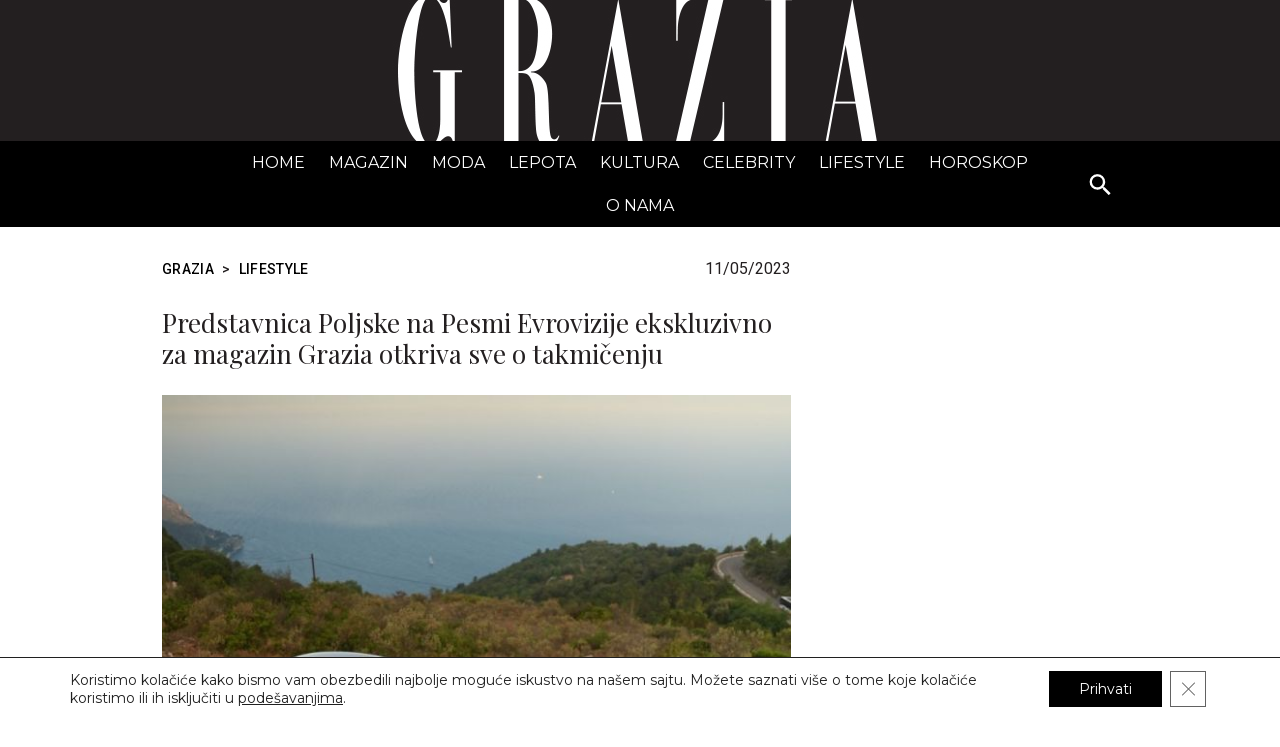

--- FILE ---
content_type: text/html; charset=UTF-8
request_url: https://www.grazia.rs/lifestyle/predstavnica-poljske-na-pesmi-evrovizije-ekskluzivno-za-magazin-grazia-otkriva-sve-o-takmicenju
body_size: 24118
content:

<!doctype html>
<html lang="sr-RS">
<head>
	<meta charset="UTF-8" />
	<!-- @TODO check / change -->
    <meta name="viewport" content="width=device-width, initial-scale=1.0">
	<!-- <meta name="viewport" content="width=device-width, initial-scale=1, maximum-scale=1, viewport-fit=cover"> -->
	<link rel="profile" href="http://gmpg.org/xfn/11">
	<link rel="pingback" href="https://www.grazia.rs/xmlrpc.php">

	<!-- Google tag (gtag.js) -->
	<script async src="https://www.googletagmanager.com/gtag/js?id=G-6Q3QFMYC6T"></script>
	<script>
		window.dataLayer = window.dataLayer || [];
		function gtag(){dataLayer.push(arguments);}
		gtag('js', new Date());

		gtag('config', 'G-6Q3QFMYC6T');
	</script>

	<meta name='robots' content='index, follow, max-image-preview:large, max-snippet:-1, max-video-preview:-1' />
	<style>img:is([sizes="auto" i], [sizes^="auto," i]) { contain-intrinsic-size: 3000px 1500px }</style>
	
	<!-- This site is optimized with the Yoast SEO plugin v26.4 - https://yoast.com/wordpress/plugins/seo/ -->
	<title>Predstavnica Poljske na Pesmi Evrovizije ekskluzivno za magazin Grazia otkriva sve o takmičenju - grazia.rs</title>
	<meta name="description" content="&quot;Želim da moja pesma Solo pokrene ljude na ples, ali i da ih osnaži i učini nezavisnim&quot;" />
	<link rel="canonical" href="https://www.grazia.rs/lifestyle/predstavnica-poljske-na-pesmi-evrovizije-ekskluzivno-za-magazin-grazia-otkriva-sve-o-takmicenju" />
	<meta property="og:locale" content="en_US" />
	<meta property="og:type" content="article" />
	<meta property="og:title" content="Predstavnica Poljske na Pesmi Evrovizije ekskluzivno za magazin Grazia otkriva sve o takmičenju - grazia.rs" />
	<meta property="og:description" content="&quot;Želim da moja pesma Solo pokrene ljude na ples, ali i da ih osnaži i učini nezavisnim&quot;" />
	<meta property="og:url" content="https://www.grazia.rs/lifestyle/predstavnica-poljske-na-pesmi-evrovizije-ekskluzivno-za-magazin-grazia-otkriva-sve-o-takmicenju" />
	<meta property="og:site_name" content="grazia.rs" />
	<meta property="article:publisher" content="https://www.facebook.com/GraziaSrbija" />
	<meta property="article:published_time" content="2023-05-11T20:00:00+00:00" />
	<meta property="article:modified_time" content="2023-08-31T16:44:23+00:00" />
	<meta property="og:image" content="https://www.grazia.rs/wp-content/uploads/2023/08/predstavnica-poljske-na-pesmi-evrovizije-ekskluzivno-za-magazin-grazia-otkriva-sve-o-takmicenju__seo.jpeg" />
	<meta property="og:image:width" content="1200" />
	<meta property="og:image:height" content="630" />
	<meta property="og:image:type" content="image/jpeg" />
	<meta name="author" content="urednik" />
	<meta name="twitter:card" content="summary_large_image" />
	<meta name="twitter:image" content="https://www.grazia.rs/wp-content/uploads/2023/08/predstavnica-poljske-na-pesmi-evrovizije-ekskluzivno-za-magazin-grazia-otkriva-sve-o-takmicenju__seo.jpeg" />
	<meta name="twitter:creator" content="@graziaserbia" />
	<meta name="twitter:site" content="@graziaserbia" />
	<meta name="twitter:label1" content="Written by" />
	<meta name="twitter:data1" content="urednik" />
	<meta name="twitter:label2" content="Est. reading time" />
	<meta name="twitter:data2" content="5 minutes" />
	<script type="application/ld+json" class="yoast-schema-graph">{"@context":"https://schema.org","@graph":[{"@type":"NewsArticle","@id":"https://www.grazia.rs/lifestyle/predstavnica-poljske-na-pesmi-evrovizije-ekskluzivno-za-magazin-grazia-otkriva-sve-o-takmicenju#article","isPartOf":{"@id":"https://www.grazia.rs/lifestyle/predstavnica-poljske-na-pesmi-evrovizije-ekskluzivno-za-magazin-grazia-otkriva-sve-o-takmicenju"},"author":{"name":"urednik","@id":"https://www.grazia.rs/#/schema/person/fd1f97e3f7a13372bd5016ba50348d53"},"headline":"Predstavnica Poljske na Pesmi Evrovizije ekskluzivno za magazin Grazia otkriva sve o takmičenju","datePublished":"2023-05-11T20:00:00+00:00","dateModified":"2023-08-31T16:44:23+00:00","mainEntityOfPage":{"@id":"https://www.grazia.rs/lifestyle/predstavnica-poljske-na-pesmi-evrovizije-ekskluzivno-za-magazin-grazia-otkriva-sve-o-takmicenju"},"wordCount":936,"commentCount":0,"publisher":{"@id":"https://www.grazia.rs/#organization"},"image":{"@id":"https://www.grazia.rs/lifestyle/predstavnica-poljske-na-pesmi-evrovizije-ekskluzivno-za-magazin-grazia-otkriva-sve-o-takmicenju#primaryimage"},"thumbnailUrl":"https://www.grazia.rs/wp-content/uploads/2023/08/predstavnica-poljske-na-pesmi-evrovizije-ekskluzivno-za-magazin-grazia-otkriva-sve-o-takmicenju__cover.jpeg","keywords":["evrovizija"],"articleSection":["Lifestyle"],"inLanguage":"sr-RS","potentialAction":[{"@type":"CommentAction","name":"Comment","target":["https://www.grazia.rs/lifestyle/predstavnica-poljske-na-pesmi-evrovizije-ekskluzivno-za-magazin-grazia-otkriva-sve-o-takmicenju#respond"]}]},{"@type":"WebPage","@id":"https://www.grazia.rs/lifestyle/predstavnica-poljske-na-pesmi-evrovizije-ekskluzivno-za-magazin-grazia-otkriva-sve-o-takmicenju","url":"https://www.grazia.rs/lifestyle/predstavnica-poljske-na-pesmi-evrovizije-ekskluzivno-za-magazin-grazia-otkriva-sve-o-takmicenju","name":"Predstavnica Poljske na Pesmi Evrovizije ekskluzivno za magazin Grazia otkriva sve o takmičenju - grazia.rs","isPartOf":{"@id":"https://www.grazia.rs/#website"},"primaryImageOfPage":{"@id":"https://www.grazia.rs/lifestyle/predstavnica-poljske-na-pesmi-evrovizije-ekskluzivno-za-magazin-grazia-otkriva-sve-o-takmicenju#primaryimage"},"image":{"@id":"https://www.grazia.rs/lifestyle/predstavnica-poljske-na-pesmi-evrovizije-ekskluzivno-za-magazin-grazia-otkriva-sve-o-takmicenju#primaryimage"},"thumbnailUrl":"https://www.grazia.rs/wp-content/uploads/2023/08/predstavnica-poljske-na-pesmi-evrovizije-ekskluzivno-za-magazin-grazia-otkriva-sve-o-takmicenju__cover.jpeg","datePublished":"2023-05-11T20:00:00+00:00","dateModified":"2023-08-31T16:44:23+00:00","description":"\"Želim da moja pesma Solo pokrene ljude na ples, ali i da ih osnaži i učini nezavisnim\"","breadcrumb":{"@id":"https://www.grazia.rs/lifestyle/predstavnica-poljske-na-pesmi-evrovizije-ekskluzivno-za-magazin-grazia-otkriva-sve-o-takmicenju#breadcrumb"},"inLanguage":"sr-RS","potentialAction":[{"@type":"ReadAction","target":["https://www.grazia.rs/lifestyle/predstavnica-poljske-na-pesmi-evrovizije-ekskluzivno-za-magazin-grazia-otkriva-sve-o-takmicenju"]}]},{"@type":"ImageObject","inLanguage":"sr-RS","@id":"https://www.grazia.rs/lifestyle/predstavnica-poljske-na-pesmi-evrovizije-ekskluzivno-za-magazin-grazia-otkriva-sve-o-takmicenju#primaryimage","url":"https://www.grazia.rs/wp-content/uploads/2023/08/predstavnica-poljske-na-pesmi-evrovizije-ekskluzivno-za-magazin-grazia-otkriva-sve-o-takmicenju__cover.jpeg","contentUrl":"https://www.grazia.rs/wp-content/uploads/2023/08/predstavnica-poljske-na-pesmi-evrovizije-ekskluzivno-za-magazin-grazia-otkriva-sve-o-takmicenju__cover.jpeg","width":650,"height":800},{"@type":"BreadcrumbList","@id":"https://www.grazia.rs/lifestyle/predstavnica-poljske-na-pesmi-evrovizije-ekskluzivno-za-magazin-grazia-otkriva-sve-o-takmicenju#breadcrumb","itemListElement":[{"@type":"ListItem","position":1,"name":"Grazia","item":"https://www.grazia.rs/"},{"@type":"ListItem","position":2,"name":"Lifestyle","item":"https://www.grazia.rs/lifestyle"},{"@type":"ListItem","position":3,"name":"Predstavnica Poljske na Pesmi Evrovizije ekskluzivno za magazin Grazia otkriva sve o takmičenju"}]},{"@type":"WebSite","@id":"https://www.grazia.rs/#website","url":"https://www.grazia.rs/","name":"GRAZIA Srbija","description":"Trendovi, Dekor, Gastro, Poznati - GRAZIA Srbija","publisher":{"@id":"https://www.grazia.rs/#organization"},"alternateName":"grazia.rs","potentialAction":[{"@type":"SearchAction","target":{"@type":"EntryPoint","urlTemplate":"https://www.grazia.rs/?s={search_term_string}"},"query-input":{"@type":"PropertyValueSpecification","valueRequired":true,"valueName":"search_term_string"}}],"inLanguage":"sr-RS"},{"@type":"Organization","@id":"https://www.grazia.rs/#organization","name":"GRAZIA Srbija","alternateName":"grazia.rs","url":"https://www.grazia.rs/","logo":{"@type":"ImageObject","inLanguage":"sr-RS","@id":"https://www.grazia.rs/#/schema/logo/image/","url":"https://www.grazia.rs/wp-content/uploads/2023/09/logo-org@2x.png","contentUrl":"https://www.grazia.rs/wp-content/uploads/2023/09/logo-org@2x.png","width":1260,"height":1260,"caption":"GRAZIA Srbija"},"image":{"@id":"https://www.grazia.rs/#/schema/logo/image/"},"sameAs":["https://www.facebook.com/GraziaSrbija","https://x.com/graziaserbia","https://www.instagram.com/graziaserbia"]},{"@type":"Person","@id":"https://www.grazia.rs/#/schema/person/fd1f97e3f7a13372bd5016ba50348d53","name":"urednik","image":{"@type":"ImageObject","inLanguage":"sr-RS","@id":"https://www.grazia.rs/#/schema/person/image/","url":"https://secure.gravatar.com/avatar/a782be6779a8562ac9f5fe7dfd9f7bfa85de350d7ba8691de69ab0d99203dec2?s=96&d=mm&r=g","contentUrl":"https://secure.gravatar.com/avatar/a782be6779a8562ac9f5fe7dfd9f7bfa85de350d7ba8691de69ab0d99203dec2?s=96&d=mm&r=g","caption":"urednik"},"sameAs":["https://www.grazia.rs/"]}]}</script>
	<!-- / Yoast SEO plugin. -->


<link rel='dns-prefetch' href='//www.grazia.rs' />
<link rel='dns-prefetch' href='//cdn.jsdelivr.net' />
<link rel='dns-prefetch' href='//cdnjs.cloudflare.com' />
<link rel='dns-prefetch' href='//fonts.googleapis.com' />
<link rel='preconnect' href='https://fonts.googleapis.com' />
<link href='https://fonts.gstatic.com' crossorigin rel='preconnect' />
<link rel="alternate" type="application/rss+xml" title="grazia.rs &raquo; Feed" href="https://www.grazia.rs/feed" />
<script type="module" src="https://cdn.jsdelivr.net/npm/@justinribeiro/lite-youtube@1.5.0/lite-youtube.js"></script><!-- www.grazia.rs is managing ads with Advanced Ads 2.0.14 – https://wpadvancedads.com/ --><script id="gr-ready">
			window.advanced_ads_ready=function(e,a){a=a||"complete";var d=function(e){return"interactive"===a?"loading"!==e:"complete"===e};d(document.readyState)?e():document.addEventListener("readystatechange",(function(a){d(a.target.readyState)&&e()}),{once:"interactive"===a})},window.advanced_ads_ready_queue=window.advanced_ads_ready_queue||[];		</script>
		<link rel='stylesheet' id='wp-block-library-css' href='https://www.grazia.rs/wp-includes/css/dist/block-library/style.min.css?ver=6.8.3' media='all' />
<style id='wp-block-library-theme-inline-css'>
.wp-block-audio :where(figcaption){color:#555;font-size:13px;text-align:center}.is-dark-theme .wp-block-audio :where(figcaption){color:#ffffffa6}.wp-block-audio{margin:0 0 1em}.wp-block-code{border:1px solid #ccc;border-radius:4px;font-family:Menlo,Consolas,monaco,monospace;padding:.8em 1em}.wp-block-embed :where(figcaption){color:#555;font-size:13px;text-align:center}.is-dark-theme .wp-block-embed :where(figcaption){color:#ffffffa6}.wp-block-embed{margin:0 0 1em}.blocks-gallery-caption{color:#555;font-size:13px;text-align:center}.is-dark-theme .blocks-gallery-caption{color:#ffffffa6}:root :where(.wp-block-image figcaption){color:#555;font-size:13px;text-align:center}.is-dark-theme :root :where(.wp-block-image figcaption){color:#ffffffa6}.wp-block-image{margin:0 0 1em}.wp-block-pullquote{border-bottom:4px solid;border-top:4px solid;color:currentColor;margin-bottom:1.75em}.wp-block-pullquote cite,.wp-block-pullquote footer,.wp-block-pullquote__citation{color:currentColor;font-size:.8125em;font-style:normal;text-transform:uppercase}.wp-block-quote{border-left:.25em solid;margin:0 0 1.75em;padding-left:1em}.wp-block-quote cite,.wp-block-quote footer{color:currentColor;font-size:.8125em;font-style:normal;position:relative}.wp-block-quote:where(.has-text-align-right){border-left:none;border-right:.25em solid;padding-left:0;padding-right:1em}.wp-block-quote:where(.has-text-align-center){border:none;padding-left:0}.wp-block-quote.is-large,.wp-block-quote.is-style-large,.wp-block-quote:where(.is-style-plain){border:none}.wp-block-search .wp-block-search__label{font-weight:700}.wp-block-search__button{border:1px solid #ccc;padding:.375em .625em}:where(.wp-block-group.has-background){padding:1.25em 2.375em}.wp-block-separator.has-css-opacity{opacity:.4}.wp-block-separator{border:none;border-bottom:2px solid;margin-left:auto;margin-right:auto}.wp-block-separator.has-alpha-channel-opacity{opacity:1}.wp-block-separator:not(.is-style-wide):not(.is-style-dots){width:100px}.wp-block-separator.has-background:not(.is-style-dots){border-bottom:none;height:1px}.wp-block-separator.has-background:not(.is-style-wide):not(.is-style-dots){height:2px}.wp-block-table{margin:0 0 1em}.wp-block-table td,.wp-block-table th{word-break:normal}.wp-block-table :where(figcaption){color:#555;font-size:13px;text-align:center}.is-dark-theme .wp-block-table :where(figcaption){color:#ffffffa6}.wp-block-video :where(figcaption){color:#555;font-size:13px;text-align:center}.is-dark-theme .wp-block-video :where(figcaption){color:#ffffffa6}.wp-block-video{margin:0 0 1em}:root :where(.wp-block-template-part.has-background){margin-bottom:0;margin-top:0;padding:1.25em 2.375em}
</style>
<style id='classic-theme-styles-inline-css'>
/*! This file is auto-generated */
.wp-block-button__link{color:#fff;background-color:#32373c;border-radius:9999px;box-shadow:none;text-decoration:none;padding:calc(.667em + 2px) calc(1.333em + 2px);font-size:1.125em}.wp-block-file__button{background:#32373c;color:#fff;text-decoration:none}
</style>
<style id='gr-post-credits-style-inline-css'>
/*!***********************************************************************************************************************************************************************************************************************************************************!*\
  !*** css ./node_modules/css-loader/dist/cjs.js??ruleSet[1].rules[4].use[1]!./node_modules/postcss-loader/dist/cjs.js??ruleSet[1].rules[4].use[2]!./node_modules/sass-loader/dist/cjs.js??ruleSet[1].rules[4].use[3]!./src/blocks/post-credits/style.scss ***!
  \***********************************************************************************************************************************************************************************************************************************************************/


</style>
<style id='gr-shopping-card-style-inline-css'>
/*!************************************************************************************************************************************************************************************************************************************************************!*\
  !*** css ./node_modules/css-loader/dist/cjs.js??ruleSet[1].rules[4].use[1]!./node_modules/postcss-loader/dist/cjs.js??ruleSet[1].rules[4].use[2]!./node_modules/sass-loader/dist/cjs.js??ruleSet[1].rules[4].use[3]!./src/blocks/shopping-card/style.scss ***!
  \************************************************************************************************************************************************************************************************************************************************************/
.wp-block-gr-shopping-card {
  width: 100%;
  overflow: hidden;
  margin: 32px 0;
}
.wp-block-gr-shopping-card.has-border {
  outline: 2px solid #f3f3f3;
}
@media screen and (min-width: 768px) {
  .wp-block-gr-shopping-card.has-border .gr-shopping-card__content.padding-top {
    padding-top: 16px !important;
  }
  .wp-block-gr-shopping-card.has-border .gr-shopping-card__content.padding-bottom {
    padding-bottom: 16px !important;
  }
}
.wp-block-gr-shopping-card.border-radius--none {
  border-radius: 0;
}
.wp-block-gr-shopping-card.border-radius--small {
  border-radius: 12px;
}
.wp-block-gr-shopping-card.border-radius--medium {
  border-radius: 18px;
}
.wp-block-gr-shopping-card.border-radius--large {
  border-radius: 24px;
}
.wp-block-gr-shopping-card.border-radius--extra-large {
  border-radius: 36px;
}
@media screen and (min-width: 768px) {
  .wp-block-gr-shopping-card.layout--reversed .gr-shopping-card__wrapper {
    flex-direction: row-reverse;
  }
}
@media screen and (min-width: 768px) {
  .wp-block-gr-shopping-card.layout--reversed .gr-shopping-card__wrapper .gr-shopping-card__content-wrapper .gr-shopping-card__content {
    text-align: right;
    padding-left: 8px;
  }
}
@media screen and (min-width: 768px) {
  .wp-block-gr-shopping-card.layout--default .gr-shopping-card__wrapper {
    flex-direction: row;
  }
}
@media screen and (min-width: 768px) {
  .wp-block-gr-shopping-card.layout--default .gr-shopping-card__content-wrapper .gr-shopping-card__content {
    padding-right: 8px;
  }
}
@media screen and (min-width: 768px) {
  .wp-block-gr-shopping-card.align--top .gr-shopping-card__wrapper {
    align-items: flex-start;
  }
}
@media screen and (min-width: 768px) {
  .wp-block-gr-shopping-card.align--center .gr-shopping-card__wrapper {
    align-items: center;
  }
}
@media screen and (min-width: 768px) {
  .wp-block-gr-shopping-card.align--bottom .gr-shopping-card__wrapper {
    align-items: flex-end;
  }
}
.wp-block-gr-shopping-card .gr-shopping-card__wrapper {
  display: flex;
  flex-direction: column;
  align-items: center;
  gap: 1.5rem;
  height: 100%;
  width: 100%;
}
.wp-block-gr-shopping-card .gr-shopping-card__wrapper .gr-shopping-card__media-wrapper {
  display: block;
  width: 100%;
  height: 100%;
  border-bottom: none;
}
@media screen and (min-width: 768px) {
  .wp-block-gr-shopping-card .gr-shopping-card__wrapper .gr-shopping-card__media-wrapper {
    width: 50%;
  }
}
.wp-block-gr-shopping-card .gr-shopping-card__wrapper .gr-shopping-card__media-wrapper img {
  display: block;
  width: 100%;
  height: 100%;
  margin: 0 !important;
  -o-object-fit: cover;
     object-fit: cover;
}
.wp-block-gr-shopping-card .gr-shopping-card__wrapper .gr-shopping-card__content-wrapper {
  width: 100%;
}
@media screen and (min-width: 768px) {
  .wp-block-gr-shopping-card .gr-shopping-card__wrapper .gr-shopping-card__content-wrapper {
    width: 50%;
  }
}
.wp-block-gr-shopping-card .gr-shopping-card__wrapper .gr-shopping-card__content-wrapper .gr-shopping-card__content {
  display: flex;
  flex-direction: column;
  width: 100%;
  height: 100%;
  padding: 0 16px 16px;
}
@media screen and (min-width: 768px) {
  .wp-block-gr-shopping-card .gr-shopping-card__wrapper .gr-shopping-card__content-wrapper .gr-shopping-card__content {
    padding: 0;
  }
}
.wp-block-gr-shopping-card .gr-shopping-card__wrapper .gr-shopping-card__content-wrapper .gr-shopping-card__content .gr-shopping-card__overline,
.wp-block-gr-shopping-card .gr-shopping-card__wrapper .gr-shopping-card__content-wrapper .gr-shopping-card__content .gr-shopping-card__title,
.wp-block-gr-shopping-card .gr-shopping-card__wrapper .gr-shopping-card__content-wrapper .gr-shopping-card__content .gr-shopping-card__description,
.wp-block-gr-shopping-card .gr-shopping-card__wrapper .gr-shopping-card__content-wrapper .gr-shopping-card__content .gr-shopping-card__price-wrapper {
  width: 100%;
  margin: 0;
  padding-bottom: 16px;
  line-height: 1.2;
}
.wp-block-gr-shopping-card .gr-shopping-card__wrapper .gr-shopping-card__content-wrapper .gr-shopping-card__content .gr-shopping-card__overline {
  font-size: 12px;
  text-transform: uppercase;
}
.wp-block-gr-shopping-card .gr-shopping-card__wrapper .gr-shopping-card__content-wrapper .gr-shopping-card__content .gr-shopping-card__title {
  font-family: "Roboto", sans-serif;
  font-size: 26px;
  font-weight: 400;
}
.wp-block-gr-shopping-card .gr-shopping-card__wrapper .gr-shopping-card__content-wrapper .gr-shopping-card__content .gr-shopping-card__description {
  font-size: 14px;
}
.wp-block-gr-shopping-card .gr-shopping-card__wrapper .gr-shopping-card__content-wrapper .gr-shopping-card__content .gr-shopping-card__price-wrapper {
  padding-top: 16px;
}
.wp-block-gr-shopping-card .gr-shopping-card__wrapper .gr-shopping-card__content-wrapper .gr-shopping-card__content .gr-shopping-card__price-wrapper .original-price,
.wp-block-gr-shopping-card .gr-shopping-card__wrapper .gr-shopping-card__content-wrapper .gr-shopping-card__content .gr-shopping-card__price-wrapper .special-price {
  margin: 4px 0;
  font-size: 16px;
  line-height: 1.2;
}
.wp-block-gr-shopping-card .gr-shopping-card__wrapper .gr-shopping-card__content-wrapper .gr-shopping-card__content .gr-shopping-card__price-wrapper .original-price {
  color: #9f9f9f;
  font-weight: 300;
  text-decoration: line-through;
}
.wp-block-gr-shopping-card .gr-shopping-card__wrapper .gr-shopping-card__content-wrapper .gr-shopping-card__content .gr-shopping-card__price-wrapper .special-price {
  font-weight: 500;
}
.wp-block-gr-shopping-card .gr-shopping-card__wrapper .gr-shopping-card__content-wrapper .gr-shopping-card__content .gr-shopping-card__link-wrapper {
  margin-top: 16px;
}
.wp-block-gr-shopping-card .gr-shopping-card__wrapper .gr-shopping-card__content-wrapper .gr-shopping-card__content .gr-shopping-card__link {
  display: inline-block;
  padding: 10px 20px;
  border-radius: 20px;
  border: 1px solid #000000;
  font-size: 16px;
  line-height: 1.2;
  text-align: center;
  text-decoration: none;
  transition: all 0.4s ease-out;
}
.wp-block-gr-shopping-card .gr-shopping-card__wrapper .gr-shopping-card__content-wrapper .gr-shopping-card__content .gr-shopping-card__link.filled {
  background-color: #000000;
  color: #ffffff;
}
.wp-block-gr-shopping-card .gr-shopping-card__wrapper .gr-shopping-card__content-wrapper .gr-shopping-card__content .gr-shopping-card__link.filled:hover {
  background-color: #ffffff;
  color: #000000;
}
.wp-block-gr-shopping-card .gr-shopping-card__wrapper .gr-shopping-card__content-wrapper .gr-shopping-card__content .gr-shopping-card__link.outline {
  background-color: transparent;
  color: #000000;
}
.wp-block-gr-shopping-card .gr-shopping-card__wrapper .gr-shopping-card__content-wrapper .gr-shopping-card__content .gr-shopping-card__link.outline:hover {
  background-color: #000000;
  color: #ffffff;
}

/*# sourceMappingURL=style-index.css.map*/
</style>
<style id='filebird-block-filebird-gallery-style-inline-css'>
ul.filebird-block-filebird-gallery{margin:auto!important;padding:0!important;width:100%}ul.filebird-block-filebird-gallery.layout-grid{display:grid;grid-gap:20px;align-items:stretch;grid-template-columns:repeat(var(--columns),1fr);justify-items:stretch}ul.filebird-block-filebird-gallery.layout-grid li img{border:1px solid #ccc;box-shadow:2px 2px 6px 0 rgba(0,0,0,.3);height:100%;max-width:100%;-o-object-fit:cover;object-fit:cover;width:100%}ul.filebird-block-filebird-gallery.layout-masonry{-moz-column-count:var(--columns);-moz-column-gap:var(--space);column-gap:var(--space);-moz-column-width:var(--min-width);columns:var(--min-width) var(--columns);display:block;overflow:auto}ul.filebird-block-filebird-gallery.layout-masonry li{margin-bottom:var(--space)}ul.filebird-block-filebird-gallery li{list-style:none}ul.filebird-block-filebird-gallery li figure{height:100%;margin:0;padding:0;position:relative;width:100%}ul.filebird-block-filebird-gallery li figure figcaption{background:linear-gradient(0deg,rgba(0,0,0,.7),rgba(0,0,0,.3) 70%,transparent);bottom:0;box-sizing:border-box;color:#fff;font-size:.8em;margin:0;max-height:100%;overflow:auto;padding:3em .77em .7em;position:absolute;text-align:center;width:100%;z-index:2}ul.filebird-block-filebird-gallery li figure figcaption a{color:inherit}

</style>
<style id='global-styles-inline-css'>
:root{--wp--preset--aspect-ratio--square: 1;--wp--preset--aspect-ratio--4-3: 4/3;--wp--preset--aspect-ratio--3-4: 3/4;--wp--preset--aspect-ratio--3-2: 3/2;--wp--preset--aspect-ratio--2-3: 2/3;--wp--preset--aspect-ratio--16-9: 16/9;--wp--preset--aspect-ratio--9-16: 9/16;--wp--preset--color--black: #000000;--wp--preset--color--cyan-bluish-gray: #abb8c3;--wp--preset--color--white: #ffffff;--wp--preset--color--pale-pink: #f78da7;--wp--preset--color--vivid-red: #cf2e2e;--wp--preset--color--luminous-vivid-orange: #ff6900;--wp--preset--color--luminous-vivid-amber: #fcb900;--wp--preset--color--light-green-cyan: #7bdcb5;--wp--preset--color--vivid-green-cyan: #00d084;--wp--preset--color--pale-cyan-blue: #8ed1fc;--wp--preset--color--vivid-cyan-blue: #0693e3;--wp--preset--color--vivid-purple: #9b51e0;--wp--preset--gradient--vivid-cyan-blue-to-vivid-purple: linear-gradient(135deg,rgba(6,147,227,1) 0%,rgb(155,81,224) 100%);--wp--preset--gradient--light-green-cyan-to-vivid-green-cyan: linear-gradient(135deg,rgb(122,220,180) 0%,rgb(0,208,130) 100%);--wp--preset--gradient--luminous-vivid-amber-to-luminous-vivid-orange: linear-gradient(135deg,rgba(252,185,0,1) 0%,rgba(255,105,0,1) 100%);--wp--preset--gradient--luminous-vivid-orange-to-vivid-red: linear-gradient(135deg,rgba(255,105,0,1) 0%,rgb(207,46,46) 100%);--wp--preset--gradient--very-light-gray-to-cyan-bluish-gray: linear-gradient(135deg,rgb(238,238,238) 0%,rgb(169,184,195) 100%);--wp--preset--gradient--cool-to-warm-spectrum: linear-gradient(135deg,rgb(74,234,220) 0%,rgb(151,120,209) 20%,rgb(207,42,186) 40%,rgb(238,44,130) 60%,rgb(251,105,98) 80%,rgb(254,248,76) 100%);--wp--preset--gradient--blush-light-purple: linear-gradient(135deg,rgb(255,206,236) 0%,rgb(152,150,240) 100%);--wp--preset--gradient--blush-bordeaux: linear-gradient(135deg,rgb(254,205,165) 0%,rgb(254,45,45) 50%,rgb(107,0,62) 100%);--wp--preset--gradient--luminous-dusk: linear-gradient(135deg,rgb(255,203,112) 0%,rgb(199,81,192) 50%,rgb(65,88,208) 100%);--wp--preset--gradient--pale-ocean: linear-gradient(135deg,rgb(255,245,203) 0%,rgb(182,227,212) 50%,rgb(51,167,181) 100%);--wp--preset--gradient--electric-grass: linear-gradient(135deg,rgb(202,248,128) 0%,rgb(113,206,126) 100%);--wp--preset--gradient--midnight: linear-gradient(135deg,rgb(2,3,129) 0%,rgb(40,116,252) 100%);--wp--preset--font-size--small: 13px;--wp--preset--font-size--medium: 20px;--wp--preset--font-size--large: 36px;--wp--preset--font-size--x-large: 42px;--wp--preset--spacing--20: 0.44rem;--wp--preset--spacing--30: 0.67rem;--wp--preset--spacing--40: 1rem;--wp--preset--spacing--50: 1.5rem;--wp--preset--spacing--60: 2.25rem;--wp--preset--spacing--70: 3.38rem;--wp--preset--spacing--80: 5.06rem;--wp--preset--shadow--natural: 6px 6px 9px rgba(0, 0, 0, 0.2);--wp--preset--shadow--deep: 12px 12px 50px rgba(0, 0, 0, 0.4);--wp--preset--shadow--sharp: 6px 6px 0px rgba(0, 0, 0, 0.2);--wp--preset--shadow--outlined: 6px 6px 0px -3px rgba(255, 255, 255, 1), 6px 6px rgba(0, 0, 0, 1);--wp--preset--shadow--crisp: 6px 6px 0px rgba(0, 0, 0, 1);}:where(.is-layout-flex){gap: 0.5em;}:where(.is-layout-grid){gap: 0.5em;}body .is-layout-flex{display: flex;}.is-layout-flex{flex-wrap: wrap;align-items: center;}.is-layout-flex > :is(*, div){margin: 0;}body .is-layout-grid{display: grid;}.is-layout-grid > :is(*, div){margin: 0;}:where(.wp-block-columns.is-layout-flex){gap: 2em;}:where(.wp-block-columns.is-layout-grid){gap: 2em;}:where(.wp-block-post-template.is-layout-flex){gap: 1.25em;}:where(.wp-block-post-template.is-layout-grid){gap: 1.25em;}.has-black-color{color: var(--wp--preset--color--black) !important;}.has-cyan-bluish-gray-color{color: var(--wp--preset--color--cyan-bluish-gray) !important;}.has-white-color{color: var(--wp--preset--color--white) !important;}.has-pale-pink-color{color: var(--wp--preset--color--pale-pink) !important;}.has-vivid-red-color{color: var(--wp--preset--color--vivid-red) !important;}.has-luminous-vivid-orange-color{color: var(--wp--preset--color--luminous-vivid-orange) !important;}.has-luminous-vivid-amber-color{color: var(--wp--preset--color--luminous-vivid-amber) !important;}.has-light-green-cyan-color{color: var(--wp--preset--color--light-green-cyan) !important;}.has-vivid-green-cyan-color{color: var(--wp--preset--color--vivid-green-cyan) !important;}.has-pale-cyan-blue-color{color: var(--wp--preset--color--pale-cyan-blue) !important;}.has-vivid-cyan-blue-color{color: var(--wp--preset--color--vivid-cyan-blue) !important;}.has-vivid-purple-color{color: var(--wp--preset--color--vivid-purple) !important;}.has-black-background-color{background-color: var(--wp--preset--color--black) !important;}.has-cyan-bluish-gray-background-color{background-color: var(--wp--preset--color--cyan-bluish-gray) !important;}.has-white-background-color{background-color: var(--wp--preset--color--white) !important;}.has-pale-pink-background-color{background-color: var(--wp--preset--color--pale-pink) !important;}.has-vivid-red-background-color{background-color: var(--wp--preset--color--vivid-red) !important;}.has-luminous-vivid-orange-background-color{background-color: var(--wp--preset--color--luminous-vivid-orange) !important;}.has-luminous-vivid-amber-background-color{background-color: var(--wp--preset--color--luminous-vivid-amber) !important;}.has-light-green-cyan-background-color{background-color: var(--wp--preset--color--light-green-cyan) !important;}.has-vivid-green-cyan-background-color{background-color: var(--wp--preset--color--vivid-green-cyan) !important;}.has-pale-cyan-blue-background-color{background-color: var(--wp--preset--color--pale-cyan-blue) !important;}.has-vivid-cyan-blue-background-color{background-color: var(--wp--preset--color--vivid-cyan-blue) !important;}.has-vivid-purple-background-color{background-color: var(--wp--preset--color--vivid-purple) !important;}.has-black-border-color{border-color: var(--wp--preset--color--black) !important;}.has-cyan-bluish-gray-border-color{border-color: var(--wp--preset--color--cyan-bluish-gray) !important;}.has-white-border-color{border-color: var(--wp--preset--color--white) !important;}.has-pale-pink-border-color{border-color: var(--wp--preset--color--pale-pink) !important;}.has-vivid-red-border-color{border-color: var(--wp--preset--color--vivid-red) !important;}.has-luminous-vivid-orange-border-color{border-color: var(--wp--preset--color--luminous-vivid-orange) !important;}.has-luminous-vivid-amber-border-color{border-color: var(--wp--preset--color--luminous-vivid-amber) !important;}.has-light-green-cyan-border-color{border-color: var(--wp--preset--color--light-green-cyan) !important;}.has-vivid-green-cyan-border-color{border-color: var(--wp--preset--color--vivid-green-cyan) !important;}.has-pale-cyan-blue-border-color{border-color: var(--wp--preset--color--pale-cyan-blue) !important;}.has-vivid-cyan-blue-border-color{border-color: var(--wp--preset--color--vivid-cyan-blue) !important;}.has-vivid-purple-border-color{border-color: var(--wp--preset--color--vivid-purple) !important;}.has-vivid-cyan-blue-to-vivid-purple-gradient-background{background: var(--wp--preset--gradient--vivid-cyan-blue-to-vivid-purple) !important;}.has-light-green-cyan-to-vivid-green-cyan-gradient-background{background: var(--wp--preset--gradient--light-green-cyan-to-vivid-green-cyan) !important;}.has-luminous-vivid-amber-to-luminous-vivid-orange-gradient-background{background: var(--wp--preset--gradient--luminous-vivid-amber-to-luminous-vivid-orange) !important;}.has-luminous-vivid-orange-to-vivid-red-gradient-background{background: var(--wp--preset--gradient--luminous-vivid-orange-to-vivid-red) !important;}.has-very-light-gray-to-cyan-bluish-gray-gradient-background{background: var(--wp--preset--gradient--very-light-gray-to-cyan-bluish-gray) !important;}.has-cool-to-warm-spectrum-gradient-background{background: var(--wp--preset--gradient--cool-to-warm-spectrum) !important;}.has-blush-light-purple-gradient-background{background: var(--wp--preset--gradient--blush-light-purple) !important;}.has-blush-bordeaux-gradient-background{background: var(--wp--preset--gradient--blush-bordeaux) !important;}.has-luminous-dusk-gradient-background{background: var(--wp--preset--gradient--luminous-dusk) !important;}.has-pale-ocean-gradient-background{background: var(--wp--preset--gradient--pale-ocean) !important;}.has-electric-grass-gradient-background{background: var(--wp--preset--gradient--electric-grass) !important;}.has-midnight-gradient-background{background: var(--wp--preset--gradient--midnight) !important;}.has-small-font-size{font-size: var(--wp--preset--font-size--small) !important;}.has-medium-font-size{font-size: var(--wp--preset--font-size--medium) !important;}.has-large-font-size{font-size: var(--wp--preset--font-size--large) !important;}.has-x-large-font-size{font-size: var(--wp--preset--font-size--x-large) !important;}
:where(.wp-block-post-template.is-layout-flex){gap: 1.25em;}:where(.wp-block-post-template.is-layout-grid){gap: 1.25em;}
:where(.wp-block-columns.is-layout-flex){gap: 2em;}:where(.wp-block-columns.is-layout-grid){gap: 2em;}
:root :where(.wp-block-pullquote){font-size: 1.5em;line-height: 1.6;}
</style>
<link rel='stylesheet' id='gr-style-css' href='https://www.grazia.rs/wp-content/themes/GR-Magazine/assets/css/app.css?ver=1729761016' media='all' />
<link rel='stylesheet' id='slick-css-css' href='https://cdnjs.cloudflare.com/ajax/libs/slick-carousel/1.8.1/slick.min.css?ver=6.8.3' media='all' />
<link rel='stylesheet' id='google-fonts-css' href='https://fonts.googleapis.com/css2?family=Montserrat:ital,wght@0,300;0,400;0,500;0,700;1,300;1,400;1,500;1,700&#038;family=Playfair+Display:ital,wght@0,300;0,400;0,500;0,700;1,300;1,400;1,500;1,700&#038;family=Roboto:ital,wght@0,300;0,400;0,500;0,700;1,400;1,500;1,700&#038;display=swap' media='all' />
<link rel='stylesheet' id='moove_gdpr_frontend-css' href='https://www.grazia.rs/wp-content/plugins/gdpr-cookie-compliance/dist/styles/gdpr-main-nf.css?ver=4.16.1' media='all' />
<style id='moove_gdpr_frontend-inline-css'>
				#moove_gdpr_cookie_modal .moove-gdpr-modal-content .moove-gdpr-tab-main h3.tab-title, 
				#moove_gdpr_cookie_modal .moove-gdpr-modal-content .moove-gdpr-tab-main span.tab-title,
				#moove_gdpr_cookie_modal .moove-gdpr-modal-content .moove-gdpr-modal-left-content #moove-gdpr-menu li a, 
				#moove_gdpr_cookie_modal .moove-gdpr-modal-content .moove-gdpr-modal-left-content #moove-gdpr-menu li button,
				#moove_gdpr_cookie_modal .moove-gdpr-modal-content .moove-gdpr-modal-left-content .moove-gdpr-branding-cnt a,
				#moove_gdpr_cookie_modal .moove-gdpr-modal-content .moove-gdpr-modal-footer-content .moove-gdpr-button-holder a.mgbutton, 
				#moove_gdpr_cookie_modal .moove-gdpr-modal-content .moove-gdpr-modal-footer-content .moove-gdpr-button-holder button.mgbutton,
				#moove_gdpr_cookie_modal .cookie-switch .cookie-slider:after, 
				#moove_gdpr_cookie_modal .cookie-switch .slider:after, 
				#moove_gdpr_cookie_modal .switch .cookie-slider:after, 
				#moove_gdpr_cookie_modal .switch .slider:after,
				#moove_gdpr_cookie_info_bar .moove-gdpr-info-bar-container .moove-gdpr-info-bar-content p, 
				#moove_gdpr_cookie_info_bar .moove-gdpr-info-bar-container .moove-gdpr-info-bar-content p a,
				#moove_gdpr_cookie_info_bar .moove-gdpr-info-bar-container .moove-gdpr-info-bar-content a.mgbutton, 
				#moove_gdpr_cookie_info_bar .moove-gdpr-info-bar-container .moove-gdpr-info-bar-content button.mgbutton,
				#moove_gdpr_cookie_modal .moove-gdpr-modal-content .moove-gdpr-tab-main .moove-gdpr-tab-main-content h1, 
				#moove_gdpr_cookie_modal .moove-gdpr-modal-content .moove-gdpr-tab-main .moove-gdpr-tab-main-content h2, 
				#moove_gdpr_cookie_modal .moove-gdpr-modal-content .moove-gdpr-tab-main .moove-gdpr-tab-main-content h3, 
				#moove_gdpr_cookie_modal .moove-gdpr-modal-content .moove-gdpr-tab-main .moove-gdpr-tab-main-content h4, 
				#moove_gdpr_cookie_modal .moove-gdpr-modal-content .moove-gdpr-tab-main .moove-gdpr-tab-main-content h5, 
				#moove_gdpr_cookie_modal .moove-gdpr-modal-content .moove-gdpr-tab-main .moove-gdpr-tab-main-content h6,
				#moove_gdpr_cookie_modal .moove-gdpr-modal-content.moove_gdpr_modal_theme_v2 .moove-gdpr-modal-title .tab-title,
				#moove_gdpr_cookie_modal .moove-gdpr-modal-content.moove_gdpr_modal_theme_v2 .moove-gdpr-tab-main h3.tab-title, 
				#moove_gdpr_cookie_modal .moove-gdpr-modal-content.moove_gdpr_modal_theme_v2 .moove-gdpr-tab-main span.tab-title,
				#moove_gdpr_cookie_modal .moove-gdpr-modal-content.moove_gdpr_modal_theme_v2 .moove-gdpr-branding-cnt a {
				 	font-weight: inherit				}
			#moove_gdpr_cookie_modal,#moove_gdpr_cookie_info_bar,.gdpr_cookie_settings_shortcode_content{font-family:inherit}#moove_gdpr_save_popup_settings_button{background-color:#373737;color:#fff}#moove_gdpr_save_popup_settings_button:hover{background-color:#000}#moove_gdpr_cookie_info_bar .moove-gdpr-info-bar-container .moove-gdpr-info-bar-content a.mgbutton,#moove_gdpr_cookie_info_bar .moove-gdpr-info-bar-container .moove-gdpr-info-bar-content button.mgbutton{background-color:#000}#moove_gdpr_cookie_modal .moove-gdpr-modal-content .moove-gdpr-modal-footer-content .moove-gdpr-button-holder a.mgbutton,#moove_gdpr_cookie_modal .moove-gdpr-modal-content .moove-gdpr-modal-footer-content .moove-gdpr-button-holder button.mgbutton,.gdpr_cookie_settings_shortcode_content .gdpr-shr-button.button-green{background-color:#000;border-color:#000}#moove_gdpr_cookie_modal .moove-gdpr-modal-content .moove-gdpr-modal-footer-content .moove-gdpr-button-holder a.mgbutton:hover,#moove_gdpr_cookie_modal .moove-gdpr-modal-content .moove-gdpr-modal-footer-content .moove-gdpr-button-holder button.mgbutton:hover,.gdpr_cookie_settings_shortcode_content .gdpr-shr-button.button-green:hover{background-color:#fff;color:#000}#moove_gdpr_cookie_modal .moove-gdpr-modal-content .moove-gdpr-modal-close i,#moove_gdpr_cookie_modal .moove-gdpr-modal-content .moove-gdpr-modal-close span.gdpr-icon{background-color:#000;border:1px solid #000}#moove_gdpr_cookie_info_bar span.change-settings-button.focus-g,#moove_gdpr_cookie_info_bar span.change-settings-button:focus,#moove_gdpr_cookie_info_bar button.change-settings-button.focus-g,#moove_gdpr_cookie_info_bar button.change-settings-button:focus{-webkit-box-shadow:0 0 1px 3px #000;-moz-box-shadow:0 0 1px 3px #000;box-shadow:0 0 1px 3px #000}#moove_gdpr_cookie_modal .moove-gdpr-modal-content .moove-gdpr-modal-close i:hover,#moove_gdpr_cookie_modal .moove-gdpr-modal-content .moove-gdpr-modal-close span.gdpr-icon:hover,#moove_gdpr_cookie_info_bar span[data-href]>u.change-settings-button{color:#000}#moove_gdpr_cookie_modal .moove-gdpr-modal-content .moove-gdpr-modal-left-content #moove-gdpr-menu li.menu-item-selected a span.gdpr-icon,#moove_gdpr_cookie_modal .moove-gdpr-modal-content .moove-gdpr-modal-left-content #moove-gdpr-menu li.menu-item-selected button span.gdpr-icon{color:inherit}#moove_gdpr_cookie_modal .moove-gdpr-modal-content .moove-gdpr-modal-left-content #moove-gdpr-menu li a span.gdpr-icon,#moove_gdpr_cookie_modal .moove-gdpr-modal-content .moove-gdpr-modal-left-content #moove-gdpr-menu li button span.gdpr-icon{color:inherit}#moove_gdpr_cookie_modal .gdpr-acc-link{line-height:0;font-size:0;color:transparent;position:absolute}#moove_gdpr_cookie_modal .moove-gdpr-modal-content .moove-gdpr-modal-close:hover i,#moove_gdpr_cookie_modal .moove-gdpr-modal-content .moove-gdpr-modal-left-content #moove-gdpr-menu li a,#moove_gdpr_cookie_modal .moove-gdpr-modal-content .moove-gdpr-modal-left-content #moove-gdpr-menu li button,#moove_gdpr_cookie_modal .moove-gdpr-modal-content .moove-gdpr-modal-left-content #moove-gdpr-menu li button i,#moove_gdpr_cookie_modal .moove-gdpr-modal-content .moove-gdpr-modal-left-content #moove-gdpr-menu li a i,#moove_gdpr_cookie_modal .moove-gdpr-modal-content .moove-gdpr-tab-main .moove-gdpr-tab-main-content a:hover,#moove_gdpr_cookie_info_bar.moove-gdpr-dark-scheme .moove-gdpr-info-bar-container .moove-gdpr-info-bar-content a.mgbutton:hover,#moove_gdpr_cookie_info_bar.moove-gdpr-dark-scheme .moove-gdpr-info-bar-container .moove-gdpr-info-bar-content button.mgbutton:hover,#moove_gdpr_cookie_info_bar.moove-gdpr-dark-scheme .moove-gdpr-info-bar-container .moove-gdpr-info-bar-content a:hover,#moove_gdpr_cookie_info_bar.moove-gdpr-dark-scheme .moove-gdpr-info-bar-container .moove-gdpr-info-bar-content button:hover,#moove_gdpr_cookie_info_bar.moove-gdpr-dark-scheme .moove-gdpr-info-bar-container .moove-gdpr-info-bar-content span.change-settings-button:hover,#moove_gdpr_cookie_info_bar.moove-gdpr-dark-scheme .moove-gdpr-info-bar-container .moove-gdpr-info-bar-content button.change-settings-button:hover,#moove_gdpr_cookie_info_bar.moove-gdpr-dark-scheme .moove-gdpr-info-bar-container .moove-gdpr-info-bar-content u.change-settings-button:hover,#moove_gdpr_cookie_info_bar span[data-href]>u.change-settings-button,#moove_gdpr_cookie_info_bar.moove-gdpr-dark-scheme .moove-gdpr-info-bar-container .moove-gdpr-info-bar-content a.mgbutton.focus-g,#moove_gdpr_cookie_info_bar.moove-gdpr-dark-scheme .moove-gdpr-info-bar-container .moove-gdpr-info-bar-content button.mgbutton.focus-g,#moove_gdpr_cookie_info_bar.moove-gdpr-dark-scheme .moove-gdpr-info-bar-container .moove-gdpr-info-bar-content a.focus-g,#moove_gdpr_cookie_info_bar.moove-gdpr-dark-scheme .moove-gdpr-info-bar-container .moove-gdpr-info-bar-content button.focus-g,#moove_gdpr_cookie_info_bar.moove-gdpr-dark-scheme .moove-gdpr-info-bar-container .moove-gdpr-info-bar-content a.mgbutton:focus,#moove_gdpr_cookie_info_bar.moove-gdpr-dark-scheme .moove-gdpr-info-bar-container .moove-gdpr-info-bar-content button.mgbutton:focus,#moove_gdpr_cookie_info_bar.moove-gdpr-dark-scheme .moove-gdpr-info-bar-container .moove-gdpr-info-bar-content a:focus,#moove_gdpr_cookie_info_bar.moove-gdpr-dark-scheme .moove-gdpr-info-bar-container .moove-gdpr-info-bar-content button:focus,#moove_gdpr_cookie_info_bar.moove-gdpr-dark-scheme .moove-gdpr-info-bar-container .moove-gdpr-info-bar-content span.change-settings-button.focus-g,span.change-settings-button:focus,button.change-settings-button.focus-g,button.change-settings-button:focus,#moove_gdpr_cookie_info_bar.moove-gdpr-dark-scheme .moove-gdpr-info-bar-container .moove-gdpr-info-bar-content u.change-settings-button.focus-g,#moove_gdpr_cookie_info_bar.moove-gdpr-dark-scheme .moove-gdpr-info-bar-container .moove-gdpr-info-bar-content u.change-settings-button:focus{color:#000}#moove_gdpr_cookie_modal .moove-gdpr-branding.focus-g span,#moove_gdpr_cookie_modal .moove-gdpr-modal-content .moove-gdpr-tab-main a.focus-g{color:#000}#moove_gdpr_cookie_modal.gdpr_lightbox-hide{display:none}moove-gdpr-align-center moove-gdpr-light-scheme gdpr_infobar_postion_bottom{background-color:#fff}#moove_gdpr_cookie_modal .moove-gdpr-modal-content .moove-gdpr-modal-right-content{background-color:#fff}#moove_gdpr_cookie_modal .moove-gdpr-modal-content .moove-gdpr-modal-footer-content{background-color:#fff}#moove_gdpr_cookie_modal .cookie-switch .gdpr-sr-enable,#moove_gdpr_cookie_modal .switch .gdpr-sr-enable{color:#000}#moove_gdpr_cookie_modal .cookie-switch .gdpr-sr-disable,#moove_gdpr_cookie_modal .switch .gdpr-sr-disable{color:#000}#moove_gdpr_cookie_modal .cookie-switch .cookie-slider,#moove_gdpr_cookie_modal .cookie-switch .slider,#moove_gdpr_cookie_modal .switch .cookie-slider,#moove_gdpr_cookie_modal .switch .slider{background-color:#ccc}#moove_gdpr_cookie_modal .moove-gdpr-modal-content.moove_gdpr_modal_theme_v2 .moove-gdpr-tab-main .moove-gdpr-status-bar span.cookie-slider .gdpr-sr-label,#moove_gdpr_cookie_modal .moove-gdpr-modal-content.moove_gdpr_modal_theme_v2 .moove-gdpr-tab-main .moove-gdpr-status-bar span.slider .gdpr-sr-label{font-weight:400;font-size:.875rem;text-transform:uppercase}#moove_gdpr_cookie_info_bar .moove-gdpr-info-bar-container .moove-gdpr-info-bar-content a.mgbutton,#moove_gdpr_cookie_info_bar .moove-gdpr-info-bar-container .moove-gdpr-info-bar-content button.mgbutton,#moove_gdpr_cookie_modal .moove-gdpr-modal-content .moove-gdpr-modal-footer-content .moove-gdpr-button-holder a.mgbutton,#moove_gdpr_cookie_modal .moove-gdpr-modal-content .moove-gdpr-modal-footer-content .moove-gdpr-button-holder button.mgbutton,.gdpr-shr-button,#moove_gdpr_cookie_info_bar .moove-gdpr-infobar-close-btn{border-radius:0}
</style>
<script src="https://www.grazia.rs/wp-includes/js/jquery/jquery.min.js?ver=3.7.1" id="jquery-core-js"></script>
<script src="https://www.grazia.rs/wp-includes/js/jquery/jquery-migrate.min.js?ver=3.4.1" id="jquery-migrate-js"></script>
<script id="advanced-ads-advanced-js-js-extra">
var advads_options = {"blog_id":"1","privacy":{"enabled":false,"state":"not_needed"}};
</script>
<script src="https://www.grazia.rs/wp-content/plugins/advanced-ads/public/assets/js/advanced.min.js?ver=2.0.14" id="advanced-ads-advanced-js-js"></script>
<script id="advanced_ads_pro/visitor_conditions-js-extra">
var advanced_ads_pro_visitor_conditions = {"referrer_cookie_name":"advanced_ads_pro_visitor_referrer","referrer_exdays":"365","page_impr_cookie_name":"advanced_ads_page_impressions","page_impr_exdays":"3650"};
</script>
<script src="https://www.grazia.rs/wp-content/plugins/advanced-ads-pro/modules/advanced-visitor-conditions/inc/conditions.min.js?ver=3.0.4" id="advanced_ads_pro/visitor_conditions-js"></script>
<script>advads_items = { conditions: {}, display_callbacks: {}, display_effect_callbacks: {}, hide_callbacks: {}, backgrounds: {}, effect_durations: {}, close_functions: {}, showed: [] };</script><style type="text/css" id="gr-layer-custom-css"></style><script type="text/javascript">
		var advadsCfpQueue = [];
		var advadsCfpAd = function( adID ){
			if ( 'undefined' == typeof advadsProCfp ) { advadsCfpQueue.push( adID ) } else { advadsProCfp.addElement( adID ) }
		};
		</script>
		<link rel="icon" href="https://www.grazia.rs/wp-content/uploads/2025/05/favicon-150x150.png" sizes="32x32" />
<link rel="icon" href="https://www.grazia.rs/wp-content/uploads/2025/05/favicon-300x300.png" sizes="192x192" />
<link rel="apple-touch-icon" href="https://www.grazia.rs/wp-content/uploads/2025/05/favicon-300x300.png" />
<meta name="msapplication-TileImage" content="https://www.grazia.rs/wp-content/uploads/2025/05/favicon-300x300.png" />
		<style id="wp-custom-css">
			h1 {
 font-family: "Arial", Helvetica, sans-serif;
 font-size:25px;
}
h2,
h3,
h4,
h5,
h6 { 
font-family: "Arial", Helvetica, sans-serif;
font-size:22px; 
} 
p { 
 font-family: "Roboto", Helvetica, sans-serif; 
 font-size:17px; 
		</style>
		</head>
<body class="wp-singular post-template-default single single-post postid-1949 single-format-standard wp-embed-responsive wp-theme-GR-Magazine">

<!-- Start Wrapper -->
<div id="wrapper" class="app-wrapper">

  	  <div class="announcement">

    <!-- MOBILE VERSION -->
    <div class="announcement__image d-block d-md-none">
      <a
        href="http://www.grazia.rs/magazin"
        title="Grazia Srbija">
        <span class="visually-hidden">GRAZIA Srbija</span>
        <img
          src="https://www.grazia.rs/wp-content/themes/GR-Magazine/assets/images/gr_logo_header_mob.jpg"
          alt="grazia.rs" />
      </a>
    </div>

    <!-- DESKTOP VERSION -->
    <div class="container-fluid d-none d-md-block">
      <div class="announcement__image">
        <a
          href="http://www.grazia.rs/magazin"
          title="Grazia Srbija">
          <span class="visually-hidden">GRAZIA Srbija</span>
          <img
            src="https://www.grazia.rs/wp-content/themes/GR-Magazine/assets/images/gr_header__2024-jan.jpg"
            alt="grazia.rs" />
        </a>
      </div>
    </div>
  </div>
  
	
<div class="app-sidebar sidebar-wrapper">
  <div class="sidebar-inner">

    <div class="sidebar-cta-wrapper">

      <button
        type="button"
        aria-label="Close Sidebar"
        class="sidebar-btn-close jsSidebarClose">
                <svg class="close-icon" viewBox="0 0 24 24" fill="none" xmlns="http://www.w3.org/2000/svg"><path fill-rule="evenodd" clip-rule="evenodd" d="M12 10.9394L5.53033 4.46973L4.46967 5.53039L10.9393 12.0001L4.46967 18.4697L5.53033 19.5304L12 13.0607L18.4697 19.5304L19.5303 18.4697L13.0607 12.0001L19.5303 5.53039L18.4697 4.46973L12 10.9394Z" fill="currentColor"/></svg>      </button>

    </div>

    
      <nav class="sidebar-menu">
        <ul id="sidebar" class="sidebar-menu__list"><li class="sidebar-menu__item"><div class="sidebar-menu-category"><a href="/" class="sidebar-menu-category-link" target="_blank rel="noopener"><span class="sidebar-menu-category-name">Home</span></a></div></li><li class="sidebar-menu__item"><div class="sidebar-menu-category"><a href="https://www.grazia.rs/magazin" class="sidebar-menu-category-link"><span class="sidebar-menu-category-name">MAGAZIN</span></a></div></li><li class="sidebar-menu__item"><div class="sidebar-menu-category"><a href="https://www.grazia.rs/moda" class="sidebar-menu-category-link"><span class="sidebar-menu-category-name">Moda</span></a>
              <div
                id="trigger-25305"
                class="sidebar-menu__icon-wrapper collapsed"
                role="button"
                data-bs-toggle="collapse"
                data-bs-target="#collapse-25305"
                aria-expanded="false"
                aria-controls="collapse-25305"
                tabindex="0"
                aria-label="Toggle Moda">
            <svg
              xmlns="http://www.w3.org/2000/svg"
              fill="none"
              viewBox="0 0 24 24"
              stroke-width="1.5"
              stroke="currentColor"
              class="sidebar-menu__icon-chevron">
              <path
                stroke-linecap="round"
                stroke-linejoin="round"
                d="M19.5 8.25l-7.5 7.5-7.5-7.5"></path>
            </svg>
            </div></div><ul
          class="sidebar-submenu-list collapse"
          id="collapse-25305"
          aria-labelledby="trigger-25305"
          data-bs-parent="#sidebar"><li class="sidebar-submenu-item"><a href="https://www.grazia.rs/moda/stil-dana" class="sidebar-menu-category-link"><span class="sidebar-submenu-subcategory-name">Stil dana</span></a></li><li class="sidebar-submenu-item"><a href="https://www.grazia.rs/moda/revije" class="sidebar-menu-category-link"><span class="sidebar-submenu-subcategory-name">Revije</span></a></li><li class="sidebar-submenu-item"><a href="https://www.grazia.rs/moda/street-style" class="sidebar-menu-category-link"><span class="sidebar-submenu-subcategory-name">Street style</span></a></li><li class="sidebar-submenu-item"><a href="https://www.grazia.rs/moda/detalji" class="sidebar-menu-category-link"><span class="sidebar-submenu-subcategory-name">Detalji</span></a></li><li class="sidebar-submenu-item"><a href="https://www.grazia.rs/moda/soping" class="sidebar-menu-category-link"><span class="sidebar-submenu-subcategory-name">Šoping</span></a></li><li class="sidebar-submenu-item"><a href="https://www.grazia.rs/moda/vesti" class="sidebar-menu-category-link"><span class="sidebar-submenu-subcategory-name">Vesti</span></a></li></ul></li><li class="sidebar-menu__item"><div class="sidebar-menu-category"><a href="https://www.grazia.rs/lepota" class="sidebar-menu-category-link"><span class="sidebar-menu-category-name">LEPOTA</span></a>
              <div
                id="trigger-25834"
                class="sidebar-menu__icon-wrapper collapsed"
                role="button"
                data-bs-toggle="collapse"
                data-bs-target="#collapse-25834"
                aria-expanded="false"
                aria-controls="collapse-25834"
                tabindex="0"
                aria-label="Toggle LEPOTA">
            <svg
              xmlns="http://www.w3.org/2000/svg"
              fill="none"
              viewBox="0 0 24 24"
              stroke-width="1.5"
              stroke="currentColor"
              class="sidebar-menu__icon-chevron">
              <path
                stroke-linecap="round"
                stroke-linejoin="round"
                d="M19.5 8.25l-7.5 7.5-7.5-7.5"></path>
            </svg>
            </div></div><ul
          class="sidebar-submenu-list collapse"
          id="collapse-25834"
          aria-labelledby="trigger-25834"
          data-bs-parent="#sidebar"><li class="sidebar-submenu-item"><a href="https://www.grazia.rs/lepota/trendovi" class="sidebar-menu-category-link"><span class="sidebar-submenu-subcategory-name">Trendovi</span></a></li><li class="sidebar-submenu-item"><a href="https://www.grazia.rs/lepota/make-up" class="sidebar-menu-category-link"><span class="sidebar-submenu-subcategory-name">Make up</span></a></li><li class="sidebar-submenu-item"><a href="https://www.grazia.rs/lepota/kosa" class="sidebar-menu-category-link"><span class="sidebar-submenu-subcategory-name">Kosa</span></a></li><li class="sidebar-submenu-item"><a href="https://www.grazia.rs/lepota/nega-koze" class="sidebar-menu-category-link"><span class="sidebar-submenu-subcategory-name">Nega kože</span></a></li><li class="sidebar-submenu-item"><a href="https://www.grazia.rs/lepota/parfemi" class="sidebar-menu-category-link"><span class="sidebar-submenu-subcategory-name">Parfemi</span></a></li><li class="sidebar-submenu-item"><a href="https://www.grazia.rs/lepota/wellness" class="sidebar-menu-category-link"><span class="sidebar-submenu-subcategory-name">Wellness</span></a></li></ul></li><li class="sidebar-menu__item"><div class="sidebar-menu-category"><a href="https://www.grazia.rs/kultura" class="sidebar-menu-category-link"><span class="sidebar-menu-category-name">KULTURA</span></a>
              <div
                id="trigger-27064"
                class="sidebar-menu__icon-wrapper collapsed"
                role="button"
                data-bs-toggle="collapse"
                data-bs-target="#collapse-27064"
                aria-expanded="false"
                aria-controls="collapse-27064"
                tabindex="0"
                aria-label="Toggle KULTURA">
            <svg
              xmlns="http://www.w3.org/2000/svg"
              fill="none"
              viewBox="0 0 24 24"
              stroke-width="1.5"
              stroke="currentColor"
              class="sidebar-menu__icon-chevron">
              <path
                stroke-linecap="round"
                stroke-linejoin="round"
                d="M19.5 8.25l-7.5 7.5-7.5-7.5"></path>
            </svg>
            </div></div><ul
          class="sidebar-submenu-list collapse"
          id="collapse-27064"
          aria-labelledby="trigger-27064"
          data-bs-parent="#sidebar"><li class="sidebar-submenu-item"><a href="https://www.grazia.rs/kultura/film-tv" class="sidebar-menu-category-link"><span class="sidebar-submenu-subcategory-name">Film &amp; TV</span></a></li><li class="sidebar-submenu-item"><a href="https://www.grazia.rs/kultura/muzika" class="sidebar-menu-category-link"><span class="sidebar-submenu-subcategory-name">Muzika</span></a></li><li class="sidebar-submenu-item"><a href="https://www.grazia.rs/kultura/knjige" class="sidebar-menu-category-link"><span class="sidebar-submenu-subcategory-name">Knjige</span></a></li><li class="sidebar-submenu-item"><a href="https://www.grazia.rs/kultura/scena" class="sidebar-menu-category-link"><span class="sidebar-submenu-subcategory-name">Scena</span></a></li><li class="sidebar-submenu-item"><a href="https://www.grazia.rs/kultura/intervju" class="sidebar-menu-category-link"><span class="sidebar-submenu-subcategory-name">Intervju</span></a></li></ul></li><li class="sidebar-menu__item"><div class="sidebar-menu-category"><a href="https://www.grazia.rs/celebrity" class="sidebar-menu-category-link"><span class="sidebar-menu-category-name">Celebrity</span></a></div></li><li class="sidebar-menu__item"><div class="sidebar-menu-category"><a href="https://www.grazia.rs/magazin" class="sidebar-menu-category-link"><span class="sidebar-menu-category-name">Magazin</span></a></div></li><li class="sidebar-menu__item"><div class="sidebar-menu-category"><a href="https://www.grazia.rs/horoskop" class="sidebar-menu-category-link"><span class="sidebar-menu-category-name">HOROSKOP</span></a></div></li><li class="sidebar-menu__item"><div class="sidebar-menu-category"><a href="https://www.grazia.rs/lifestyle" class="sidebar-menu-category-link"><span class="sidebar-menu-category-name">LIFESTYLE</span></a>
              <div
                id="trigger-28552"
                class="sidebar-menu__icon-wrapper collapsed"
                role="button"
                data-bs-toggle="collapse"
                data-bs-target="#collapse-28552"
                aria-expanded="false"
                aria-controls="collapse-28552"
                tabindex="0"
                aria-label="Toggle LIFESTYLE">
            <svg
              xmlns="http://www.w3.org/2000/svg"
              fill="none"
              viewBox="0 0 24 24"
              stroke-width="1.5"
              stroke="currentColor"
              class="sidebar-menu__icon-chevron">
              <path
                stroke-linecap="round"
                stroke-linejoin="round"
                d="M19.5 8.25l-7.5 7.5-7.5-7.5"></path>
            </svg>
            </div></div><ul
          class="sidebar-submenu-list collapse"
          id="collapse-28552"
          aria-labelledby="trigger-28552"
          data-bs-parent="#sidebar"><li class="sidebar-submenu-item"><a href="https://www.grazia.rs/lifestyle/gastro" class="sidebar-menu-category-link"><span class="sidebar-submenu-subcategory-name">Gastro</span></a></li><li class="sidebar-submenu-item"><a href="https://www.grazia.rs/lifestyle/putovanja" class="sidebar-menu-category-link"><span class="sidebar-submenu-subcategory-name">Putovanja</span></a></li><li class="sidebar-submenu-item"><a href="https://www.grazia.rs/lifestyle/dizajn" class="sidebar-menu-category-link"><span class="sidebar-submenu-subcategory-name">Dizajn</span></a></li></ul></li><li class="sidebar-menu__item"><div class="sidebar-menu-category"><a href="https://www.grazia.rs/wp-content/uploads/2023/08/grazia-digital-media-kit-2023.pdf" class="sidebar-menu-category-link" target="_blank rel="noopener"><span class="sidebar-menu-category-name">O Nama</span></a></div></li></ul>      </nav>
    
    <div class="sidebar-social__media-wrapper">
      
<div class="social-media social-media--sidebar">
            <a
        href="https://www.facebook.com/GraziaSrbija"
        aria-label="GRAZIA Srbija - Pratite nas na našem Facebook profilu"
        target="_blank"
        rel="noopener"
        class="social-media-link">
                <svg class="social-media-icon" viewBox="0 0 24 24" xmlns="http://www.w3.org/2000/svg"><path d="M9 8H6v4h3v12h5V12h3.642L18 8h-4V6.332C14 5.378 14.191 5 15.115 5H18V0h-3.809C10.596 0 9 1.583 9 4.614Z"/></svg>      </a>
                <a
        href="https://twitter.com/graziaserbia"
        aria-label="GRAZIA Srbija - Pratite nas na našem Twitter profilu"
        target="_blank"
        rel="noopener"
        class="social-media-link">
                <svg class="social-media-icon" viewBox="0 0 24 24" xmlns="http://www.w3.org/2000/svg"><path d="M18.244 2.25h3.308l-7.227 8.26 8.502 11.24H16.17l-5.214-6.817L4.99 21.75H1.68l7.73-8.835L1.254 2.25H8.08l4.713 6.231zm-1.161 17.52h1.833L7.084 4.126H5.117z" /></svg>      </a>
                <a
        href="https://www.instagram.com/graziaserbia"
        aria-label="GRAZIA Srbija - Pratite nas na našem Instagram profilu"
        target="_blank"
        rel="noopener"
        class="social-media-link">
                 <svg class="social-media-icon" viewBox="0 0 560 542" xmlns="http://www.w3.org/2000/svg"><path xmlns="http://www.w3.org/2000/svg" d="M280.5 350.316c44.633 0 80.816-36.182 80.816-80.816s-36.183-80.816-80.816-80.816-80.816 36.182-80.816 80.816 36.183 80.816 80.816 80.816zm0-205.316c68.76 0 124.5 55.74 124.5 124.5 0 68.76-55.74 124.5-124.5 124.5-68.76 0-124.5-55.74-124.5-124.5 0-68.76 55.74-124.5 124.5-124.5zM410 111c16.017 0 29 12.984 29 29s-12.983 29-29 29-29-12.984-29-29 12.983-29 29-29zm67.892 256.49c1.167-25.57 1.414-33.239 1.414-97.99 0-64.75-.247-72.42-1.414-97.99-1.079-23.643-5.028-36.485-8.35-45.03-4.398-11.319-9.654-19.397-18.14-27.882-8.485-8.486-16.564-13.742-27.882-18.14-8.545-3.322-21.387-7.271-45.03-8.35-25.57-1.167-33.24-1.414-97.99-1.414-64.751 0-72.42.247-97.992 1.414-23.642 1.079-36.483 5.028-45.028 8.35-11.319 4.398-19.397 9.654-27.883 18.14-8.486 8.485-13.742 16.563-18.14 27.882-3.32 8.545-7.271 21.387-8.35 45.03-1.167 25.57-1.413 33.24-1.413 97.99 0 64.751.246 72.42 1.413 97.99 1.079 23.644 5.03 36.485 8.35 45.03 4.398 11.319 9.654 19.397 18.14 27.883s16.564 13.74 27.883 18.14c8.545 3.32 21.386 7.271 45.03 8.35 25.566 1.167 33.235 1.413 97.99 1.413 64.754 0 72.423-.246 97.99-1.413 23.643-1.079 36.485-5.03 45.03-8.35 11.318-4.4 19.397-9.654 27.882-18.14 8.486-8.486 13.742-16.564 18.14-27.883 3.322-8.545 7.271-21.386 8.35-45.03zm43.649-197.972C522.72 195.383 523 203.64 523 269.5c0 65.859-.28 74.117-1.46 99.982-1.178 25.813-5.276 43.44-11.271 58.866-6.198 15.945-14.49 29.47-27.97 42.951-13.482 13.481-27.006 21.773-42.952 27.97-15.426 5.995-33.053 10.094-58.866 11.272C354.617 511.72 346.36 512 280.5 512c-65.86 0-74.117-.278-99.982-1.46-25.813-1.177-43.44-5.276-58.866-11.27-15.946-6.198-29.47-14.49-42.951-27.97-13.481-13.482-21.773-27.007-27.97-42.952-5.996-15.426-10.094-33.053-11.273-58.866C38.278 343.617 38 335.36 38 269.5c0-65.859.278-74.117 1.458-99.982 1.179-25.812 5.277-43.439 11.272-58.865 6.198-15.946 14.49-29.47 27.97-42.951 13.482-13.482 27.006-21.773 42.952-27.97 15.426-5.996 33.053-10.095 58.866-11.273C206.383 27.28 214.64 27 280.5 27c65.859 0 74.117.28 99.981 1.46 25.813 1.177 43.44 5.276 58.866 11.271 15.946 6.198 29.47 14.489 42.951 27.97 13.481 13.482 21.773 27.006 27.97 42.952 5.996 15.426 10.094 33.053 11.273 58.865z" fill-rule="evenodd"/></svg>      </a>
      </div><!-- .social-media -->
    </div>

  </div>
</div>

<header class="app-header">
  
  <div class="app-navbar-wrapper container-fluid">
    <div class="position-relative d-flex flex-row align-items-center w-100">

      <!-- Navbar Menu -->
      
<div class="navbar-wrapper">
      <nav
      id="app-navbar-primary"
      class="navbar navbar--primary">

      <!-- APP HAMBURGER -->
      <button
        type="button"
        aria-label="Toggle Menu"
        class="btn-menu jsSidebarToggle">
                <svg class="app-hamburger" viewBox="0 0 25 25" xmlns="http://www.w3.org/2000/svg" aria-hidden="true"><path d="M3,6H21V8H3V6M3,11H21V13H3V11M3,16H21V18H3V16Z" /></svg>      </button>

      <ul id="menu-navbar-primary" class="menu"><li class="menu-item menu-item-type-post_type menu-item-object-page menu-item-home menu-item"><a href="https://www.grazia.rs/">Home</a></li>
<li class="menu-item menu-item-type-taxonomy menu-item-object-category menu-item"><a href="https://www.grazia.rs/magazin">MAGAZIN</a></li>
<li class="menu-item menu-item-type-taxonomy menu-item-object-category menu-item-has-children menu-item dropdown"><a href="https://www.grazia.rs/moda">Moda</a>
<ul class='dropdown-content'>
	<li class="menu-item menu-item-type-taxonomy menu-item-object-category menu-item"><a href="https://www.grazia.rs/moda/stil-dana">Stil dana</a></li>
	<li class="menu-item menu-item-type-taxonomy menu-item-object-category menu-item"><a href="https://www.grazia.rs/moda/revije">Revije</a></li>
	<li class="menu-item menu-item-type-taxonomy menu-item-object-category menu-item"><a href="https://www.grazia.rs/moda/street-style">Street style</a></li>
	<li class="menu-item menu-item-type-taxonomy menu-item-object-category menu-item"><a href="https://www.grazia.rs/moda/detalji">Detalji</a></li>
	<li class="menu-item menu-item-type-taxonomy menu-item-object-category menu-item"><a href="https://www.grazia.rs/moda/soping">Šoping</a></li>
	<li class="menu-item menu-item-type-taxonomy menu-item-object-category menu-item"><a href="https://www.grazia.rs/moda/trendovi-moda">Trendovi</a></li>
	<li class="menu-item menu-item-type-taxonomy menu-item-object-category menu-item"><a href="https://www.grazia.rs/moda/vesti">Vesti</a></li>
</ul>
</li>
<li class="menu-item menu-item-type-taxonomy menu-item-object-category menu-item-has-children menu-item dropdown"><a href="https://www.grazia.rs/lepota">LEPOTA</a>
<ul class='dropdown-content'>
	<li class="menu-item menu-item-type-taxonomy menu-item-object-category menu-item"><a href="https://www.grazia.rs/lepota/trendovi">Trendovi</a></li>
	<li class="menu-item menu-item-type-taxonomy menu-item-object-category menu-item"><a href="https://www.grazia.rs/lepota/make-up">Make up</a></li>
	<li class="menu-item menu-item-type-taxonomy menu-item-object-category menu-item"><a href="https://www.grazia.rs/lepota/kosa">Kosa</a></li>
	<li class="menu-item menu-item-type-taxonomy menu-item-object-category menu-item"><a href="https://www.grazia.rs/lepota/nega-koze">Nega kože</a></li>
	<li class="menu-item menu-item-type-taxonomy menu-item-object-category menu-item"><a href="https://www.grazia.rs/lepota/parfemi">Parfemi</a></li>
	<li class="menu-item menu-item-type-taxonomy menu-item-object-category menu-item"><a href="https://www.grazia.rs/lepota/wellness">Wellness</a></li>
	<li class="menu-item menu-item-type-taxonomy menu-item-object-category menu-item"><a href="https://www.grazia.rs/lepota/vesti-lepota">Vesti</a></li>
</ul>
</li>
<li class="menu-item menu-item-type-taxonomy menu-item-object-category menu-item-has-children menu-item dropdown"><a href="https://www.grazia.rs/kultura">KULTURA</a>
<ul class='dropdown-content'>
	<li class="menu-item menu-item-type-taxonomy menu-item-object-category menu-item"><a href="https://www.grazia.rs/kultura/film-tv">Film &amp; TV</a></li>
	<li class="menu-item menu-item-type-taxonomy menu-item-object-category menu-item"><a href="https://www.grazia.rs/kultura/muzika">Muzika</a></li>
	<li class="menu-item menu-item-type-taxonomy menu-item-object-category menu-item"><a href="https://www.grazia.rs/kultura/knjige">Knjige</a></li>
	<li class="menu-item menu-item-type-taxonomy menu-item-object-category menu-item"><a href="https://www.grazia.rs/kultura/scena">Scena</a></li>
	<li class="menu-item menu-item-type-taxonomy menu-item-object-category menu-item"><a href="https://www.grazia.rs/kultura/intervju">Intervju</a></li>
</ul>
</li>
<li class="menu-item menu-item-type-taxonomy menu-item-object-category menu-item"><a href="https://www.grazia.rs/celebrity">Celebrity</a></li>
<li class="menu-item menu-item-type-taxonomy menu-item-object-category current-post-ancestor current-menu-parent current-post-parent menu-item-has-children menu-item dropdown"><a href="https://www.grazia.rs/lifestyle">Lifestyle</a>
<ul class='dropdown-content'>
	<li class="menu-item menu-item-type-taxonomy menu-item-object-category menu-item"><a href="https://www.grazia.rs/lifestyle/dizajn">Dizajn</a></li>
	<li class="menu-item menu-item-type-taxonomy menu-item-object-category menu-item"><a href="https://www.grazia.rs/lifestyle/gastro">Gastro</a></li>
	<li class="menu-item menu-item-type-taxonomy menu-item-object-category menu-item"><a href="https://www.grazia.rs/grazia-vas-vodi">Grazia vas vodi</a></li>
	<li class="menu-item menu-item-type-taxonomy menu-item-object-category menu-item"><a href="https://www.grazia.rs/lifestyle/putovanja">Putovanja</a></li>
</ul>
</li>
<li class="menu-item menu-item-type-taxonomy menu-item-object-category menu-item"><a href="https://www.grazia.rs/horoskop">HOROSKOP</a></li>
<li class="menu-item menu-item-type-custom menu-item-object-custom menu-item"><a href="https://www.grazia.rs/wp-content/uploads/2025/01/Digital-Attica-Media-Kit-2025.pdf" target="_blank" rel="noopener">O NAMA</a></li>
</ul>
      
<form
  role="search"
  method="get"
  id="searchform"
  class="search-form"
  action="https://www.grazia.rs/">
  <div>
    <label class="screen-reader-text" for="s">Search for:</label>
    <input
      type="text"
      value=""
      name="s"
      id="s"
      placeholder="Search"
      class="search-input" >
    <button
      type="reset"
      aria-label="Clear Search"
      class="btn-reset jsSearchFormClose">
            <svg class="close-icon" viewBox="0 0 24 24" fill="none" xmlns="http://www.w3.org/2000/svg"><path fill-rule="evenodd" clip-rule="evenodd" d="M12 10.9394L5.53033 4.46973L4.46967 5.53039L10.9393 12.0001L4.46967 18.4697L5.53033 19.5304L12 13.0607L18.4697 19.5304L19.5303 18.4697L13.0607 12.0001L19.5303 5.53039L18.4697 4.46973L12 10.9394Z" fill="currentColor"/></svg>    </button>
    <button
      type="button"
      aria-label="Search"
      class="btn-search jsSearchFormToggle">
      <svg class="search-icon" viewBox="0 0 25 25" xmlns="http://www.w3.org/2000/svg" aria-hidden="true"><path d="m9.5 3a6.5 6.5 0 0 1 6.5 6.5c0 1.61-0.59 3.09-1.56 4.23l0.27 0.27h0.79l5 5-1.5 1.5-5-5v-0.79l-0.27-0.27c-1.14 0.97-2.62 1.56-4.23 1.56a6.5 6.5 0 0 1-6.5-6.5 6.5 6.5 0 0 1 6.5-6.5m0 2c-2.5 0-4.5 2-4.5 4.5s2 4.5 4.5 4.5 4.5-2 4.5-4.5-2-4.5-4.5-4.5z"></path></svg>    </button>
    <input
      type="submit"
      id="searchsubmit"
      value=""
      class="input-search">
  </div>
</form>
    </nav>
  
  </div>

    </div>
  </div>

  
</header>

		<div role="main" class="relative">

	
	
	

<div class="container-fluid">
	<div class="row">

    <!-- Main column -->
		<div class="col-md-8">
			
<article id="post-1949" class="post-1949 post type-post status-publish format-standard has-post-thumbnail hentry category-lifestyle tag-evrovizija" >

	<header class="entry-header alignwide position-relative">


    <div class="d-flex align-items-center">

      
      <nav aria-label="breadcrumbs" class="att-breadcrumbs"><ol class="att-breadcrumbs__list"><li><a href="https://www.grazia.rs/">Grazia</a></li> <li aria-hidden="true"> &gt; </li> <li><a href="https://www.grazia.rs/lifestyle">Lifestyle</a></li></ol></nav>
      <!-- Post published on -->
      <div class="ms-auto">
        <span class="posted-on"><time class="entry-date published updated" datetime="2023-05-11T22:00:00+02:00">11/05/2023</time></span>      </div>
    </div><!-- .d-flex -->

    <h1 class="entry-title">Predstavnica Poljske na Pesmi Evrovizije ekskluzivno za magazin Grazia  otkriva sve o takmičenju</h1>
    
	</header><!-- .entry-header -->

  	<div class="entry-content post-content my-3">
		<p><html><head></head><body></p>
<p style="text-align: justify;"><img decoding="async" alt="" src="https://static.grazia.rs/storage/app/public/uploads/2023/Maj/Tijana/650x800 - 2023-05-12T144530.567.jpg" style="width: 650px; height: 800px;" data-oldsrc="https://www.grazia.rs/storage/uploads/2023/Maj/Tijana/650x800 - 2023-05-12T144530.567.jpg"></p>
<p style="text-align: justify;">Blanka Stajkov svoj muzički put započela je sa 13 godina kada je napisala svoju prvu pesmu. Nakon toga odlazi sa majkom u SAD gde četiri godine usavršava svoje izvođačke veštine. Nastupa širom Los Anđelesa i Njujorka (uključujući i klub The Bitter End u kojem je i Lady Gaga započela karijeru). Nakon povratka u Poljsku kreće u potragu za vlastitim zvukom i stilom. Njen singl <a href="https://www.youtube.com/watch?v=ANM4CwbE0Is">Solo</a> probija je ka evrovizijskim zvezdama.</p>
<p style="text-align: justify;">O prvim muzičkim koracima, o modelingu, o tome koliko joj se život promenio nakon pobede na Pesmi Evrovizije, ko joj je najveća konkurencija, a koja pesma joj je omiljena sa ovog takmičenja govorila je (zahvaljujući globalnoj mreži Warner Music Group i našoj, izdavačkoj kući Mascom) ekskluzivno za Grazia Srbija.</p>
<p style="text-align: justify;"><strong>Kad i kako si započela svoju muzičku karijeru?</strong></p>
<p style="text-align: justify;">Svoju muzičku avanturu sam započela pisanjem pesama. Kad sam imala 13 godina, napisala sam svoju prvu pesmu, molila sam mamu da mi pomogne da pronađemo producenta i uspeli smo, snimili smo je u mom rodnom gradu Szczecinu u Poljskoj. Posle toga, jedna stvar je vodila drugoj, sada je fokus na takmičenju u Liverpulu, na čemu sam veoma zahvalna.</p>
<p style="text-align: justify;"><strong>Kako si reagovala kada si saznala da ćeš predstavljati svoju zemlju na Pesmi Evrovizije?</strong></p>
<p style="text-align: justify;">Bila sam u velikom šoku! Bio je to najemotivniji trenutak u mom životu. Nisam znala kako da reagujem, kako da se ponašam, i tako je bilo otprilike 3 nedelje nakon pobede (smeh).</p>
<p style="text-align: justify;"><strong>Koliko se ti se život promenio nakon pobede? Što ti je pobeda donela, a da li je nešto i “odnela”?</strong></p>
<p style="text-align: justify;">Život je postao “brži” nego što je to već bio. Počela sam više da putujem i da nastupam, gradim svoju publiku, upoznajem ih i grlim, i to mi je najvažnije. Definitivno mi je oduzelo vreme sa porodicom i prijateljima, ali kad god ugrabim slobodno vreme čujemo se online.</p>
<p style="text-align: justify;"><strong>O čemu govori tvoja pesma Solo, koja poruka stoji iza nje?</strong></p>
<p style="text-align: justify;">Solo je pesma o poštovanju sopstvenih granica, vremena i o tome kako je nekad bolje da budemo sami nego da budemo sa nekim ko nije za nas. Osim ovih poruka, ideja pesme i nastupa je i da nasmeje, ali i da ljude podstakne na ples. Ona deluje naizgled kao lagana, ali želim da daova numera ljude učini osnaženim i nezavisnim.</p>
<p style="text-align: justify;"><strong>Što očekujete od ovogodišnjeg takmičenja za Pesmu Evrovizije?</strong></p>
<p style="text-align: justify;">Očekujem da ću nastaviti da uživam u svakom trenutku ove neverovatne avanture koju trenutno živim. Susrešću se sa svojim fanovima, upoznaću sjajne kolege i umetnike, i potrudiću se da dam sve od sebe u Liverpulu.</p>
<p style="text-align: justify;"><strong>Kako će izgledati tvoj nastup? Planiraš li neke promene u odnosu na nastup u nacionalnom takmičenju?</strong></p>
<p style="text-align: justify;">Ne mogu puno da kažem, ali promenili smo dosta, i u nastupu, ali u samoj pesmi. Nadam se da će publika uživati i da će im samo veliki osmeh biti na licu.</p>
<p style="text-align: justify;"><strong>Koga od ostalih učesnika jedva čekate da vidite? A koga smatrate najvećim konkurentom?</strong></p>
<p style="text-align: justify;">Jako sam uzbuđena što ću sve učesnike videti na jednom mestu. Svi ovogodišnji takmičari su neverovatni. Jedva čekam da upoznam Mae Muller, ona je sjajna pop izvođačica. Još jedna umetnica koju jako poštujem je i Loreen, i ona je, po meni, velika konkurencija.</p>
<p style="text-align: justify;"><strong>Koja ti je najdraža evrovizijska pesma?</strong></p>
<p style="text-align: justify;">To je definitivno Chanel i pesma SloMo, ona je sjajno spojila pevanje i ples, i ako tako deluje, ali to uopšte nije lako. Sjajna je!</p>
<p style="text-align: justify;"><strong>Koliko su ovakva takmičenja važna za afirmaciju mladih autora i autorki?</strong></p>
<p style="text-align: justify;">Mislim da to sve zavisi od izvođača. Ono što jeste velika privilegija jeste dobiti priliku da predstavite sebe i svoju muziku publici koja prati Evroviziju (a to je po meni sjajna publika, bez obzira ko šta misli). Jako sam zahvalna što imam mogućnost da predstavim svoj rad i sebe kao autorku.</p>
<p style="text-align: justify;"><strong>Široj javnosti ste poznati po modelingu, gde se više pronalazite?</strong></p>
<p style="text-align: justify;">Radila sam kao model nekoliko godina, tako sam zarađivala za život, obožavala sam to. Iako je to bio veliki deo moje karijere, ja sam pre svega muzičarka, autorka. Takođe, mislim da je manekenstvo neizostavan deo i karijere svih nas koji nastupamo javno na muzičkoj sceni.</p>
<p style="text-align: justify;"><strong>Kako bi opisala svoj stil? Na koji način brineš o sebi, da li imaš neke dnevne rutine?</strong></p>
<p style="text-align: justify;">Moj stil je jako teško opisati (smeh). Isto je i kao kad me pitaju što volim da slušam i šta se nalazi na mojoj Spotify playlisti. SVE je odgovor na vaše pitanje – od Eminema do Džordža Majkla, pa do Majli Sajrus i The Weeknd. Isto je i s mojim stilom, zavisi od raspoloženja ili “faze”, kao i ostalom, i kod svih žena. Kada je u pitanju moja svakodnevna nega i tu je važno da ona bude raznovrsna. U poslednje vreme dosta putujem i većinu svog vremena provodim na probama. Kad god mogu, trčim na traci, uzimam časove pevanja (to je isto verujte mi trening), trudim se da jedem što zdravije, i da meditiram.</p>
<p style="text-align: justify;"><strong>Koja bi bila vaša poruka za vaše fanove u Srbiji?</strong></p>
<p style="text-align: justify;">Srbijo, volim te puno!!!! Hvala vam na podršci i ljubavi! Ja se osećam kao da smo svi zajedno sestre i braća, i nadam se da ćemo se uskoro videti i uživo!</p>
<p style="text-align: justify;">Foto: Promo</p>
<p style="text-align: justify;">Tekst: Marina Lučić</p>
<p></body></html></p>
<div class="my-4">
<!-- Midas snippet -->
<div id="midasWidget__11982"></div>
<script async src="https://cdn2.midas-network.com/Scripts/midasWidget-8-2067-11982.js"></script>
</div>	</div><!-- .entry-content -->

  
  	<footer class="entry-footer default-max-width">
		<div class="post-tags"><ul class="tags__list"><li>#<a href="https://www.grazia.rs/tag/evrovizija" rel="tag">evrovizija</a></li></ul></div>	</footer><!-- .entry-footer -->
</article><!-- #post-1949 -->

        <div class="gr-sharemedia gr-sharemedia--internal">
    <div class="lwdgt" data-wid="236"></div>
    <script async src="https://sharemedia.rs/lw.js"></script>
  </div>
  
      <!-- Related articles -->
      <section class="related-articles row">

        <div class="section-headline col-12">
          <h2 class="section-headline__text related-articles-title">
            Povezane teme          </h2>
        </div>

        <div class="col-12">
          <div class="col-12 mt-md-4">
<article 
  id="post-card-horizontal-72009" 
  class="post-card post-card--horizontal post-72009 post type-post status-publish format-standard has-post-thumbnail hentry category-lifestyle">
  
  <a href="https://www.grazia.rs/lifestyle/honor-predstavio-magic-8-seriju-na-divcibarama-kroz-zimsko-iskustvo-i-realna-testiranja" class="post-card__link">
    <div class="post-card__media aspect-ratio--3-4">
      <img width="300" height="200" src="https://www.grazia.rs/wp-content/uploads/2026/01/DWW01800-300x200.jpg" class="post-card__img wp-post-image" alt="" decoding="async" loading="lazy" srcset="https://www.grazia.rs/wp-content/uploads/2026/01/DWW01800-300x200.jpg 300w, https://www.grazia.rs/wp-content/uploads/2026/01/DWW01800-1024x683.jpg 1024w, https://www.grazia.rs/wp-content/uploads/2026/01/DWW01800-768x512.jpg 768w, https://www.grazia.rs/wp-content/uploads/2026/01/DWW01800-1536x1024.jpg 1536w, https://www.grazia.rs/wp-content/uploads/2026/01/DWW01800-2048x1365.jpg 2048w, https://www.grazia.rs/wp-content/uploads/2026/01/DWW01800-800x533.jpg 800w" sizes="auto, (max-width: 300px) 100vw, 300px" />      <div class="post-card__img-overlay"></div>
    </div>
  </a>
  
  <div class="post-card-content">
              <a href="https://www.grazia.rs/lifestyle" class="post-item-category-link">
    
      <span class="post-item-category-name">
        Lifestyle      </span>

          </a>
      
        <a href="https://www.grazia.rs/lifestyle/honor-predstavio-magic-8-seriju-na-divcibarama-kroz-zimsko-iskustvo-i-realna-testiranja" class="post-card-article-link">
      <h3 class="post-card-title">HONOR predstavio Magic 8 seriju na Divčibarama kroz zimsko iskustvo i realna testiranja</h3>    </a><!-- .post-card-article-link -->

          </div><!-- .post-card-content -->

</article><!-- #post-72009 -->

</div><div class="col-12 mt-md-4">
<article 
  id="post-card-horizontal-71992" 
  class="post-card post-card--horizontal post-71992 post type-post status-publish format-standard has-post-thumbnail hentry category-lifestyle">
  
  <a href="https://www.grazia.rs/lifestyle/sta-je-plavi-ponedeljak-i-kako-da-ga-pregurate" class="post-card__link">
    <div class="post-card__media aspect-ratio--3-4">
      <img width="200" height="300" src="https://www.grazia.rs/wp-content/uploads/2026/01/yueying-sun-KPtkQAlsqQ0-unsplash-200x300.jpg" class="post-card__img wp-post-image" alt="" decoding="async" loading="lazy" srcset="https://www.grazia.rs/wp-content/uploads/2026/01/yueying-sun-KPtkQAlsqQ0-unsplash-200x300.jpg 200w, https://www.grazia.rs/wp-content/uploads/2026/01/yueying-sun-KPtkQAlsqQ0-unsplash-683x1024.jpg 683w, https://www.grazia.rs/wp-content/uploads/2026/01/yueying-sun-KPtkQAlsqQ0-unsplash-768x1152.jpg 768w, https://www.grazia.rs/wp-content/uploads/2026/01/yueying-sun-KPtkQAlsqQ0-unsplash-1024x1536.jpg 1024w, https://www.grazia.rs/wp-content/uploads/2026/01/yueying-sun-KPtkQAlsqQ0-unsplash-1365x2048.jpg 1365w, https://www.grazia.rs/wp-content/uploads/2026/01/yueying-sun-KPtkQAlsqQ0-unsplash-800x1200.jpg 800w, https://www.grazia.rs/wp-content/uploads/2026/01/yueying-sun-KPtkQAlsqQ0-unsplash-scaled.jpg 1707w" sizes="auto, (max-width: 200px) 100vw, 200px" />      <div class="post-card__img-overlay"></div>
    </div>
  </a>
  
  <div class="post-card-content">
              <a href="https://www.grazia.rs/lifestyle" class="post-item-category-link">
    
      <span class="post-item-category-name">
        Lifestyle      </span>

          </a>
      
        <a href="https://www.grazia.rs/lifestyle/sta-je-plavi-ponedeljak-i-kako-da-ga-pregurate" class="post-card-article-link">
      <h3 class="post-card-title">Šta je plavi ponedeljak i kako da ga pregurate?</h3>    </a><!-- .post-card-article-link -->

          </div><!-- .post-card-content -->

</article><!-- #post-71992 -->

</div><div class="col-12 mt-md-4">
<article 
  id="post-card-horizontal-71999" 
  class="post-card post-card--horizontal post-71999 post type-post status-publish format-standard has-post-thumbnail hentry category-lifestyle">
  
  <a href="https://www.grazia.rs/lifestyle/srpski-vaterpolisti-testirali-nove-nike-papuce" class="post-card__link">
    <div class="post-card__media aspect-ratio--3-4">
      <img width="244" height="300" src="https://www.grazia.rs/wp-content/uploads/2026/01/GR-650x800-36-244x300.jpg" class="post-card__img wp-post-image" alt="" decoding="async" loading="lazy" srcset="https://www.grazia.rs/wp-content/uploads/2026/01/GR-650x800-36-244x300.jpg 244w, https://www.grazia.rs/wp-content/uploads/2026/01/GR-650x800-36.jpg 650w" sizes="auto, (max-width: 244px) 100vw, 244px" />      <div class="post-card__img-overlay"></div>
    </div>
  </a>
  
  <div class="post-card-content">
              <a href="https://www.grazia.rs/lifestyle" class="post-item-category-link">
    
      <span class="post-item-category-name">
        Lifestyle      </span>

          </a>
      
        <a href="https://www.grazia.rs/lifestyle/srpski-vaterpolisti-testirali-nove-nike-papuce" class="post-card-article-link">
      <h3 class="post-card-title">Srpski vaterpolisti testirali nove Nike papuče</h3>    </a><!-- .post-card-article-link -->

          </div><!-- .post-card-content -->

</article><!-- #post-71999 -->

</div><div class="col-12 mt-md-4">
<article 
  id="post-card-horizontal-71896" 
  class="post-card post-card--horizontal post-71896 post type-post status-publish format-standard has-post-thumbnail hentry category-gastro category-lifestyle">
  
  <a href="https://www.grazia.rs/lifestyle/gastro/nova-gastro-opsesija-hrskav-izgnjecen-krompir" class="post-card__link">
    <div class="post-card__media aspect-ratio--3-4">
      <img width="200" height="300" src="https://www.grazia.rs/wp-content/uploads/2026/01/pexels-kubra-dogu-80605500-8755969-200x300.jpg" class="post-card__img wp-post-image" alt="Nova gastro opsesija: Hrskav izgnječen krompir" decoding="async" loading="lazy" srcset="https://www.grazia.rs/wp-content/uploads/2026/01/pexels-kubra-dogu-80605500-8755969-200x300.jpg 200w, https://www.grazia.rs/wp-content/uploads/2026/01/pexels-kubra-dogu-80605500-8755969-683x1024.jpg 683w, https://www.grazia.rs/wp-content/uploads/2026/01/pexels-kubra-dogu-80605500-8755969-768x1152.jpg 768w, https://www.grazia.rs/wp-content/uploads/2026/01/pexels-kubra-dogu-80605500-8755969-1024x1536.jpg 1024w, https://www.grazia.rs/wp-content/uploads/2026/01/pexels-kubra-dogu-80605500-8755969-1365x2048.jpg 1365w, https://www.grazia.rs/wp-content/uploads/2026/01/pexels-kubra-dogu-80605500-8755969-800x1200.jpg 800w, https://www.grazia.rs/wp-content/uploads/2026/01/pexels-kubra-dogu-80605500-8755969-scaled.jpg 1707w" sizes="auto, (max-width: 200px) 100vw, 200px" />      <div class="post-card__img-overlay"></div>
    </div>
  </a>
  
  <div class="post-card-content">
              <a href="https://www.grazia.rs/lifestyle/gastro" class="post-item-category-link">
    
      <span class="post-item-category-name">
        Gastro      </span>

          </a>
      
        <a href="https://www.grazia.rs/lifestyle/gastro/nova-gastro-opsesija-hrskav-izgnjecen-krompir" class="post-card-article-link">
      <h3 class="post-card-title">Nova gastro opsesija: Hrskav izgnječen krompir</h3>    </a><!-- .post-card-article-link -->

          </div><!-- .post-card-content -->

</article><!-- #post-71896 -->

</div><div class="col-12 mt-md-4">
<article 
  id="post-card-horizontal-71877" 
  class="post-card post-card--horizontal post-71877 post type-post status-publish format-standard has-post-thumbnail hentry category-lifestyle">
  
  <a href="https://www.grazia.rs/lifestyle/od-srpskog-kadrila-1846-do-danas-svetosavski-bal-u-becu-simbol-trajanja-i-zajednistva" class="post-card__link">
    <div class="post-card__media aspect-ratio--3-4">
      <img width="300" height="200" src="https://www.grazia.rs/wp-content/uploads/2026/01/Svetosavski-bal-u-Becu-2-300x200.jpg" class="post-card__img wp-post-image" alt="" decoding="async" loading="lazy" srcset="https://www.grazia.rs/wp-content/uploads/2026/01/Svetosavski-bal-u-Becu-2-300x200.jpg 300w, https://www.grazia.rs/wp-content/uploads/2026/01/Svetosavski-bal-u-Becu-2-1024x682.jpg 1024w, https://www.grazia.rs/wp-content/uploads/2026/01/Svetosavski-bal-u-Becu-2-768x512.jpg 768w, https://www.grazia.rs/wp-content/uploads/2026/01/Svetosavski-bal-u-Becu-2-1536x1024.jpg 1536w, https://www.grazia.rs/wp-content/uploads/2026/01/Svetosavski-bal-u-Becu-2-800x533.jpg 800w, https://www.grazia.rs/wp-content/uploads/2026/01/Svetosavski-bal-u-Becu-2.jpg 2000w" sizes="auto, (max-width: 300px) 100vw, 300px" />      <div class="post-card__img-overlay"></div>
    </div>
  </a>
  
  <div class="post-card-content">
              <a href="https://www.grazia.rs/lifestyle" class="post-item-category-link">
    
      <span class="post-item-category-name">
        Lifestyle      </span>

          </a>
      
        <a href="https://www.grazia.rs/lifestyle/od-srpskog-kadrila-1846-do-danas-svetosavski-bal-u-becu-simbol-trajanja-i-zajednistva" class="post-card-article-link">
      <h3 class="post-card-title">Od „Srpskog kadrila“ 1846. do danas &#8211; Svetosavski bal u Beču simbol trajanja i zajedništva</h3>    </a><!-- .post-card-article-link -->

          </div><!-- .post-card-content -->

</article><!-- #post-71877 -->

</div><div class="col-12 mt-md-4">
<article 
  id="post-card-horizontal-71858" 
  class="post-card post-card--horizontal post-71858 post type-post status-publish format-standard has-post-thumbnail hentry category-lifestyle">
  
  <a href="https://www.grazia.rs/lifestyle/no-spend-challenge-novi-tiktok-trend-koji-ce-vam-se-zapravo-svideti" class="post-card__link">
    <div class="post-card__media aspect-ratio--3-4">
      <img width="200" height="300" src="https://www.grazia.rs/wp-content/uploads/2026/01/gina-spinelli-lj2gblprgrY-unsplash-200x300.jpg" class="post-card__img wp-post-image" alt="“No spend challenge”: Novi TikTok trend koji će vam se zapravo svideti" decoding="async" loading="lazy" srcset="https://www.grazia.rs/wp-content/uploads/2026/01/gina-spinelli-lj2gblprgrY-unsplash-200x300.jpg 200w, https://www.grazia.rs/wp-content/uploads/2026/01/gina-spinelli-lj2gblprgrY-unsplash-683x1024.jpg 683w, https://www.grazia.rs/wp-content/uploads/2026/01/gina-spinelli-lj2gblprgrY-unsplash-768x1152.jpg 768w, https://www.grazia.rs/wp-content/uploads/2026/01/gina-spinelli-lj2gblprgrY-unsplash-1024x1536.jpg 1024w, https://www.grazia.rs/wp-content/uploads/2026/01/gina-spinelli-lj2gblprgrY-unsplash-1365x2048.jpg 1365w, https://www.grazia.rs/wp-content/uploads/2026/01/gina-spinelli-lj2gblprgrY-unsplash-800x1200.jpg 800w, https://www.grazia.rs/wp-content/uploads/2026/01/gina-spinelli-lj2gblprgrY-unsplash-scaled.jpg 1707w" sizes="auto, (max-width: 200px) 100vw, 200px" />      <div class="post-card__img-overlay"></div>
    </div>
  </a>
  
  <div class="post-card-content">
              <a href="https://www.grazia.rs/lifestyle" class="post-item-category-link">
    
      <span class="post-item-category-name">
        Lifestyle      </span>

          </a>
      
        <a href="https://www.grazia.rs/lifestyle/no-spend-challenge-novi-tiktok-trend-koji-ce-vam-se-zapravo-svideti" class="post-card-article-link">
      <h3 class="post-card-title">“No spend challenge”: Novi TikTok trend koji će vam se zapravo svideti</h3>    </a><!-- .post-card-article-link -->

          </div><!-- .post-card-content -->

</article><!-- #post-71858 -->

</div><div class="col-12 mt-md-4">
<article 
  id="post-card-horizontal-71831" 
  class="post-card post-card--horizontal post-71831 post type-post status-publish format-standard has-post-thumbnail hentry category-gastro category-lifestyle">
  
  <a href="https://www.grazia.rs/lifestyle/gastro/topla-cokolada-sa-vanilom" class="post-card__link">
    <div class="post-card__media aspect-ratio--3-4">
      <img width="200" height="300" src="https://www.grazia.rs/wp-content/uploads/2026/01/daria-rudyk-Jmo7NgH0Q10-unsplash-200x300.jpg" class="post-card__img wp-post-image" alt="" decoding="async" loading="lazy" srcset="https://www.grazia.rs/wp-content/uploads/2026/01/daria-rudyk-Jmo7NgH0Q10-unsplash-200x300.jpg 200w, https://www.grazia.rs/wp-content/uploads/2026/01/daria-rudyk-Jmo7NgH0Q10-unsplash-683x1024.jpg 683w, https://www.grazia.rs/wp-content/uploads/2026/01/daria-rudyk-Jmo7NgH0Q10-unsplash-768x1152.jpg 768w, https://www.grazia.rs/wp-content/uploads/2026/01/daria-rudyk-Jmo7NgH0Q10-unsplash-1024x1536.jpg 1024w, https://www.grazia.rs/wp-content/uploads/2026/01/daria-rudyk-Jmo7NgH0Q10-unsplash-1365x2048.jpg 1365w, https://www.grazia.rs/wp-content/uploads/2026/01/daria-rudyk-Jmo7NgH0Q10-unsplash-800x1200.jpg 800w, https://www.grazia.rs/wp-content/uploads/2026/01/daria-rudyk-Jmo7NgH0Q10-unsplash-scaled.jpg 1707w" sizes="auto, (max-width: 200px) 100vw, 200px" />      <div class="post-card__img-overlay"></div>
    </div>
  </a>
  
  <div class="post-card-content">
              <a href="https://www.grazia.rs/lifestyle/gastro" class="post-item-category-link">
    
      <span class="post-item-category-name">
        Gastro      </span>

          </a>
      
        <a href="https://www.grazia.rs/lifestyle/gastro/topla-cokolada-sa-vanilom" class="post-card-article-link">
      <h3 class="post-card-title">Topla čokolada sa vanilom</h3>    </a><!-- .post-card-article-link -->

          </div><!-- .post-card-content -->

</article><!-- #post-71831 -->

</div><div class="col-12 mt-md-4">
<article 
  id="post-card-horizontal-71758" 
  class="post-card post-card--horizontal post-71758 post type-post status-publish format-standard has-post-thumbnail hentry category-lifestyle">
  
  <a href="https://www.grazia.rs/lifestyle/4-dating-trenda-koji-vec-dominiraju-2026" class="post-card__link">
    <div class="post-card__media aspect-ratio--3-4">
      <img width="200" height="300" src="https://www.grazia.rs/wp-content/uploads/2026/01/danny-lines-ucQny4RWXm0-unsplash-200x300.jpg" class="post-card__img wp-post-image" alt="4 dating trenda koji već dominiraju 2026." decoding="async" loading="lazy" srcset="https://www.grazia.rs/wp-content/uploads/2026/01/danny-lines-ucQny4RWXm0-unsplash-200x300.jpg 200w, https://www.grazia.rs/wp-content/uploads/2026/01/danny-lines-ucQny4RWXm0-unsplash-683x1024.jpg 683w, https://www.grazia.rs/wp-content/uploads/2026/01/danny-lines-ucQny4RWXm0-unsplash-768x1152.jpg 768w, https://www.grazia.rs/wp-content/uploads/2026/01/danny-lines-ucQny4RWXm0-unsplash-1024x1536.jpg 1024w, https://www.grazia.rs/wp-content/uploads/2026/01/danny-lines-ucQny4RWXm0-unsplash-1365x2048.jpg 1365w, https://www.grazia.rs/wp-content/uploads/2026/01/danny-lines-ucQny4RWXm0-unsplash-800x1200.jpg 800w, https://www.grazia.rs/wp-content/uploads/2026/01/danny-lines-ucQny4RWXm0-unsplash-scaled.jpg 1707w" sizes="auto, (max-width: 200px) 100vw, 200px" />      <div class="post-card__img-overlay"></div>
    </div>
  </a>
  
  <div class="post-card-content">
              <a href="https://www.grazia.rs/lifestyle" class="post-item-category-link">
    
      <span class="post-item-category-name">
        Lifestyle      </span>

          </a>
      
        <a href="https://www.grazia.rs/lifestyle/4-dating-trenda-koji-vec-dominiraju-2026" class="post-card-article-link">
      <h3 class="post-card-title">4 dating trenda koji već dominiraju 2026.</h3>    </a><!-- .post-card-article-link -->

          </div><!-- .post-card-content -->

</article><!-- #post-71758 -->

</div><div class="col-12 mt-md-4">
<article 
  id="post-card-horizontal-71720" 
  class="post-card post-card--horizontal post-71720 post type-post status-publish format-standard has-post-thumbnail hentry category-gastro category-lifestyle">
  
  <a href="https://www.grazia.rs/lifestyle/gastro/5-ideja-za-novogodisnji-rucak" class="post-card__link">
    <div class="post-card__media aspect-ratio--3-4">
      <img width="199" height="300" src="https://www.grazia.rs/wp-content/uploads/2025/12/libby-penner-TgdGlcJX75A-unsplash-199x300.jpg" class="post-card__img wp-post-image" alt="5 ideja za novogodišnji ručak" decoding="async" loading="lazy" srcset="https://www.grazia.rs/wp-content/uploads/2025/12/libby-penner-TgdGlcJX75A-unsplash-199x300.jpg 199w, https://www.grazia.rs/wp-content/uploads/2025/12/libby-penner-TgdGlcJX75A-unsplash-678x1024.jpg 678w, https://www.grazia.rs/wp-content/uploads/2025/12/libby-penner-TgdGlcJX75A-unsplash-768x1160.jpg 768w, https://www.grazia.rs/wp-content/uploads/2025/12/libby-penner-TgdGlcJX75A-unsplash-1017x1536.jpg 1017w, https://www.grazia.rs/wp-content/uploads/2025/12/libby-penner-TgdGlcJX75A-unsplash-1356x2048.jpg 1356w, https://www.grazia.rs/wp-content/uploads/2025/12/libby-penner-TgdGlcJX75A-unsplash-800x1208.jpg 800w, https://www.grazia.rs/wp-content/uploads/2025/12/libby-penner-TgdGlcJX75A-unsplash-scaled.jpg 1696w" sizes="auto, (max-width: 199px) 100vw, 199px" />      <div class="post-card__img-overlay"></div>
    </div>
  </a>
  
  <div class="post-card-content">
              <a href="https://www.grazia.rs/lifestyle/gastro" class="post-item-category-link">
    
      <span class="post-item-category-name">
        Gastro      </span>

          </a>
      
        <a href="https://www.grazia.rs/lifestyle/gastro/5-ideja-za-novogodisnji-rucak" class="post-card-article-link">
      <h3 class="post-card-title">5 ideja za novogodišnji ručak</h3>    </a><!-- .post-card-article-link -->

          </div><!-- .post-card-content -->

</article><!-- #post-71720 -->

</div><div class="col-12 mt-md-4">
<article 
  id="post-card-horizontal-71671" 
  class="post-card post-card--horizontal post-71671 post type-post status-publish format-standard has-post-thumbnail hentry category-lifestyle">
  
  <a href="https://www.grazia.rs/lifestyle/20-izuzetnih-mikro-navika-koje-mogu-da-vam-promene-zivot" class="post-card__link">
    <div class="post-card__media aspect-ratio--3-4">
      <img width="244" height="300" src="https://www.grazia.rs/wp-content/uploads/2025/12/GR-650x800-31-244x300.jpg" class="post-card__img wp-post-image" alt="" decoding="async" loading="lazy" srcset="https://www.grazia.rs/wp-content/uploads/2025/12/GR-650x800-31-244x300.jpg 244w, https://www.grazia.rs/wp-content/uploads/2025/12/GR-650x800-31.jpg 650w" sizes="auto, (max-width: 244px) 100vw, 244px" />      <div class="post-card__img-overlay"></div>
    </div>
  </a>
  
  <div class="post-card-content">
              <a href="https://www.grazia.rs/lifestyle" class="post-item-category-link">
    
      <span class="post-item-category-name">
        Lifestyle      </span>

          </a>
      
        <a href="https://www.grazia.rs/lifestyle/20-izuzetnih-mikro-navika-koje-mogu-da-vam-promene-zivot" class="post-card-article-link">
      <h3 class="post-card-title">20 izuzetnih mikro-navika koje mogu da vam promene život</h3>    </a><!-- .post-card-article-link -->

          </div><!-- .post-card-content -->

</article><!-- #post-71671 -->

</div><div class="col-12 mt-md-4">
<article 
  id="post-card-horizontal-71695" 
  class="post-card post-card--horizontal post-71695 post type-post status-publish format-standard has-post-thumbnail hentry category-lifestyle">
  
  <a href="https://www.grazia.rs/lifestyle/new-moment-proglasen-za-agenciju-godine-na-dodeli-ueps-nagrada" class="post-card__link">
    <div class="post-card__media aspect-ratio--3-4">
      <img width="300" height="300" src="https://www.grazia.rs/wp-content/uploads/2025/12/Foto-2_Ivana-Todorovic-300x300.jpg" class="post-card__img wp-post-image" alt="" decoding="async" loading="lazy" srcset="https://www.grazia.rs/wp-content/uploads/2025/12/Foto-2_Ivana-Todorovic-300x300.jpg 300w, https://www.grazia.rs/wp-content/uploads/2025/12/Foto-2_Ivana-Todorovic-150x150.jpg 150w, https://www.grazia.rs/wp-content/uploads/2025/12/Foto-2_Ivana-Todorovic.jpg 720w" sizes="auto, (max-width: 300px) 100vw, 300px" />      <div class="post-card__img-overlay"></div>
    </div>
  </a>
  
  <div class="post-card-content">
              <a href="https://www.grazia.rs/lifestyle" class="post-item-category-link">
    
      <span class="post-item-category-name">
        Lifestyle      </span>

          </a>
      
        <a href="https://www.grazia.rs/lifestyle/new-moment-proglasen-za-agenciju-godine-na-dodeli-ueps-nagrada" class="post-card-article-link">
      <h3 class="post-card-title">New Moment proglašen za Agenciju godine na dodeli UEPS nagrada</h3>    </a><!-- .post-card-article-link -->

        <p class="post-card-text">Na ovogodišnjoj UEPS ceremoniji, New Moment New Ideas Company je poneo priznanje Agencija godine.</p>  </div><!-- .post-card-content -->

</article><!-- #post-71695 -->

</div><div class="col-12 mt-md-4">
<article 
  id="post-card-horizontal-71653" 
  class="post-card post-card--horizontal post-71653 post type-post status-publish format-standard has-post-thumbnail hentry category-lifestyle">
  
  <a href="https://www.grazia.rs/lifestyle/kompanija-dm-nastavlja-snazan-doprinos-razvoju-zajednice" class="post-card__link">
    <div class="post-card__media aspect-ratio--3-4">
      <img width="240" height="300" src="https://www.grazia.rs/wp-content/uploads/2025/12/SaveClip.App_470163479_3873961386157953_3279264206668275340_n-240x300.jpg" class="post-card__img wp-post-image" alt="" decoding="async" loading="lazy" srcset="https://www.grazia.rs/wp-content/uploads/2025/12/SaveClip.App_470163479_3873961386157953_3279264206668275340_n-240x300.jpg 240w, https://www.grazia.rs/wp-content/uploads/2025/12/SaveClip.App_470163479_3873961386157953_3279264206668275340_n-819x1024.jpg 819w, https://www.grazia.rs/wp-content/uploads/2025/12/SaveClip.App_470163479_3873961386157953_3279264206668275340_n-768x960.jpg 768w, https://www.grazia.rs/wp-content/uploads/2025/12/SaveClip.App_470163479_3873961386157953_3279264206668275340_n-800x1000.jpg 800w, https://www.grazia.rs/wp-content/uploads/2025/12/SaveClip.App_470163479_3873961386157953_3279264206668275340_n.jpg 1080w" sizes="auto, (max-width: 240px) 100vw, 240px" />      <div class="post-card__img-overlay"></div>
    </div>
  </a>
  
  <div class="post-card-content">
              <a href="https://www.grazia.rs/lifestyle" class="post-item-category-link">
    
      <span class="post-item-category-name">
        Lifestyle      </span>

          </a>
      
        <a href="https://www.grazia.rs/lifestyle/kompanija-dm-nastavlja-snazan-doprinos-razvoju-zajednice" class="post-card-article-link">
      <h3 class="post-card-title">Kompanija dm nastavlja snažan doprinos razvoju zajednice</h3>    </a><!-- .post-card-article-link -->

          </div><!-- .post-card-content -->

</article><!-- #post-71653 -->

</div>        </div><!-- .col-12 -->

      </section><!-- .related-articles -->

    </div><!-- .col-md-8 -->

    <div class="sidebar-content-wrapper col-md-4">
      <div class="sidebar-content">

        
  <div class="sidebar-ads">

    
    
  </div>

        
        
<div class="facebook-widget-wrapper">
  <iframe
    src="https://www.facebook.com/plugins/page.php?href=https%3A%2F%2Fwww.facebook.com%2FGraziaSrbija%2F&amp;tabs=timeline&amp;width=500&amp;height=130&amp;small_header=false&amp;adapt_container_width=true&amp;hide_cover=false&amp;show_facepile=true&amp;appId"
    title="GRAZIA Srbija - Pratite nas na našem Facebook profilu"
    scrolling="no"
    frameborder="0"
    allowtransparency="true"
    allow="encrypted-media"
    style="border: none;overflow: hidden;"
    class="facebook-widget">
  </iframe>
</div>

      </div><!-- .sidebar-content -->
    </div><!-- .sidebar-content-wrapper -->

	</div><!-- .row -->
</div><!-- .container-fluid -->

  </div><!-- End Main Content -->
	
	

	
<footer class="app-footer">

  <!-- Footer Content -->
  <div class="container-fluid">
    <div class="app-footer-content row">
      <div class="app-footer-logos col-12 col-md-4">
        <a 
          href="https://www.grazia.rs/" 
          title="Grazia Srbija"
          class="logo-wrapper">
          <img
            src="https://www.grazia.rs/wp-content/themes/GR-Magazine/assets/images/grazia_logo.png"
            alt="grazia logo"
            class="logo">
        </a> <!-- .logo-wrapper -->

        <p class="app-footer-title">
          GRAZIA.RS je web izdanje print magazina GRAZIA u Srbiji.        </p> <!-- .app-footer-title -->

        <img
          src="https://www.grazia.rs/wp-content/themes/GR-Magazine/assets/images/attica_media_logo.png"
          alt="Attica Media"
          class="attica-logo">

        <!-- Social Media -->
        <div class="footer-social-media-wrapper pb-3"> <!-- .footer-social-media-wrapper -->
          
<div class="social-media social-media--footer">
            <a
        href="https://www.facebook.com/GraziaSrbija"
        aria-label="GRAZIA Srbija - Pratite nas na našem Facebook profilu"
        target="_blank"
        rel="noopener"
        class="social-media-link">
                <svg class="social-media-icon" viewBox="0 0 24 24" xmlns="http://www.w3.org/2000/svg"><path d="M9 8H6v4h3v12h5V12h3.642L18 8h-4V6.332C14 5.378 14.191 5 15.115 5H18V0h-3.809C10.596 0 9 1.583 9 4.614Z"/></svg>      </a>
                <a
        href="https://twitter.com/graziaserbia"
        aria-label="GRAZIA Srbija - Pratite nas na našem Twitter profilu"
        target="_blank"
        rel="noopener"
        class="social-media-link">
                <svg class="social-media-icon" viewBox="0 0 24 24" xmlns="http://www.w3.org/2000/svg"><path d="M18.244 2.25h3.308l-7.227 8.26 8.502 11.24H16.17l-5.214-6.817L4.99 21.75H1.68l7.73-8.835L1.254 2.25H8.08l4.713 6.231zm-1.161 17.52h1.833L7.084 4.126H5.117z" /></svg>      </a>
                <a
        href="https://www.instagram.com/graziaserbia"
        aria-label="GRAZIA Srbija - Pratite nas na našem Instagram profilu"
        target="_blank"
        rel="noopener"
        class="social-media-link">
                 <svg class="social-media-icon" viewBox="0 0 560 542" xmlns="http://www.w3.org/2000/svg"><path xmlns="http://www.w3.org/2000/svg" d="M280.5 350.316c44.633 0 80.816-36.182 80.816-80.816s-36.183-80.816-80.816-80.816-80.816 36.182-80.816 80.816 36.183 80.816 80.816 80.816zm0-205.316c68.76 0 124.5 55.74 124.5 124.5 0 68.76-55.74 124.5-124.5 124.5-68.76 0-124.5-55.74-124.5-124.5 0-68.76 55.74-124.5 124.5-124.5zM410 111c16.017 0 29 12.984 29 29s-12.983 29-29 29-29-12.984-29-29 12.983-29 29-29zm67.892 256.49c1.167-25.57 1.414-33.239 1.414-97.99 0-64.75-.247-72.42-1.414-97.99-1.079-23.643-5.028-36.485-8.35-45.03-4.398-11.319-9.654-19.397-18.14-27.882-8.485-8.486-16.564-13.742-27.882-18.14-8.545-3.322-21.387-7.271-45.03-8.35-25.57-1.167-33.24-1.414-97.99-1.414-64.751 0-72.42.247-97.992 1.414-23.642 1.079-36.483 5.028-45.028 8.35-11.319 4.398-19.397 9.654-27.883 18.14-8.486 8.485-13.742 16.563-18.14 27.882-3.32 8.545-7.271 21.387-8.35 45.03-1.167 25.57-1.413 33.24-1.413 97.99 0 64.751.246 72.42 1.413 97.99 1.079 23.644 5.03 36.485 8.35 45.03 4.398 11.319 9.654 19.397 18.14 27.883s16.564 13.74 27.883 18.14c8.545 3.32 21.386 7.271 45.03 8.35 25.566 1.167 33.235 1.413 97.99 1.413 64.754 0 72.423-.246 97.99-1.413 23.643-1.079 36.485-5.03 45.03-8.35 11.318-4.4 19.397-9.654 27.882-18.14 8.486-8.486 13.742-16.564 18.14-27.883 3.322-8.545 7.271-21.386 8.35-45.03zm43.649-197.972C522.72 195.383 523 203.64 523 269.5c0 65.859-.28 74.117-1.46 99.982-1.178 25.813-5.276 43.44-11.271 58.866-6.198 15.945-14.49 29.47-27.97 42.951-13.482 13.481-27.006 21.773-42.952 27.97-15.426 5.995-33.053 10.094-58.866 11.272C354.617 511.72 346.36 512 280.5 512c-65.86 0-74.117-.278-99.982-1.46-25.813-1.177-43.44-5.276-58.866-11.27-15.946-6.198-29.47-14.49-42.951-27.97-13.481-13.482-21.773-27.007-27.97-42.952-5.996-15.426-10.094-33.053-11.273-58.866C38.278 343.617 38 335.36 38 269.5c0-65.859.278-74.117 1.458-99.982 1.179-25.812 5.277-43.439 11.272-58.865 6.198-15.946 14.49-29.47 27.97-42.951 13.482-13.482 27.006-21.773 42.952-27.97 15.426-5.996 33.053-10.095 58.866-11.273C206.383 27.28 214.64 27 280.5 27c65.859 0 74.117.28 99.981 1.46 25.813 1.177 43.44 5.276 58.866 11.271 15.946 6.198 29.47 14.489 42.951 27.97 13.481 13.482 21.773 27.006 27.97 42.952 5.996 15.426 10.094 33.053 11.273 58.865z" fill-rule="evenodd"/></svg>      </a>
      </div><!-- .social-media -->
        </div> <!-- .footer-social-media-wrapper -->

      </div><!-- .app-footer-logos -->

      <div class="app-footer-newsletter-tags col-12 col-md-4">
        <div class="widget widget_gr_footer_newsletter_widget">
<div class="app-footer-newsletter-wrapper">
  <p class="app-footer-newsletter-title">
    Newsletter  </p>

  <p class="app-footer-newsletter-description">
    Najnovije vesti u tvom sanducetu!  </p>

  <!-- Newsletter form -->
  <form
    action="#"
    class="app-footer-newsletter-form">
    <input
      type="email"
      placeholder="Enter your email"
      class="app-footer-newsletter-input">
    <button
      type="submit"
      aria-label="Prijavite se na nas newsletter"
      class="app-footer-newsletter-btn">
            <svg class="icon-chevron-right" xmlns="http://www.w3.org/2000/svg" viewBox="0 0 404.258 404.258" style="transform: rotate(180deg);"><polygon points="289.927,18 265.927,0 114.331,202.129 265.927,404.258 289.927,386.258 151.831,202.129 " /></svg>    </button>
  </form>
</div>
</div>
              </div><!-- .app-footer-newsletter-tags -->

      <!-- Instagram feed -->
      <div class="app-footer-instagram-feed col-12 col-md-4">
        <p class="app-footer-instagram-feed-title">
          Instagram feed        </p>

        <p class="app-footer-instagram-feed__follow">
          Pratite nas          <a
            href="https://www.instagram.com/graziaserbia/"
            target="_blank"
            rel="noopener">
            @graziaserbia
          </a>
        </p>
      </div><!-- .app-footer-instagram-feed -->

    </div><!-- .app-footer-content -->
  </div><!-- .container-fluid -->

  <div class="copyright">
    <div class="copyright-content container-fluid">
      <p>&copy; 2026 All Rights Reserved, GRAZIA.</p>
    </div><!-- .copyright-content -->
  </div><!-- .copyright -->

</footer><!-- .app-footer -->


	<script type="speculationrules">
{"prefetch":[{"source":"document","where":{"and":[{"href_matches":"\/*"},{"not":{"href_matches":["\/wp-*.php","\/wp-admin\/*","\/wp-content\/uploads\/*","\/wp-content\/*","\/wp-content\/plugins\/*","\/wp-content\/themes\/GR-Magazine\/*","\/*\\?(.+)"]}},{"not":{"selector_matches":"a[rel~=\"nofollow\"]"}},{"not":{"selector_matches":".no-prefetch, .no-prefetch a"}}]},"eagerness":"conservative"}]}
</script>

  <!--copyscapeskip-->
  <aside id="moove_gdpr_cookie_info_bar" class="moove-gdpr-info-bar-hidden moove-gdpr-align-center moove-gdpr-light-scheme gdpr_infobar_postion_bottom" aria-label="GDPR Cookie Banner" style="display: none;">
    <div class="moove-gdpr-info-bar-container">
      <div class="moove-gdpr-info-bar-content">
        
<div class="moove-gdpr-cookie-notice">
  <p>Koristimo kolačiće kako bismo vam obezbedili najbolje moguće iskustvo na našem sajtu. Možete saznati više o tome koje kolačiće koristimo ili ih isključiti u <button  aria-haspopup="true" data-href="#moove_gdpr_cookie_modal" class="change-settings-button">podešavanjima</button>.</p>
				<button class="moove-gdpr-infobar-close-btn gdpr-content-close-btn" aria-label="Close GDPR Cookie Banner">
					<span class="gdpr-sr-only">Close GDPR Cookie Banner</span>
					<i class="moovegdpr-arrow-close"></i>
				</button>
			</div>
<!--  .moove-gdpr-cookie-notice -->        
<div class="moove-gdpr-button-holder">
		  <button class="mgbutton moove-gdpr-infobar-allow-all gdpr-fbo-0" aria-label="Prihvati" >Prihvati</button>
	  				<button class="moove-gdpr-infobar-close-btn gdpr-fbo-3" aria-label="Close GDPR Cookie Banner" >
					<span class="gdpr-sr-only">Close GDPR Cookie Banner</span>
					<i class="moovegdpr-arrow-close"></i>
				</button>
			</div>
<!--  .button-container -->      </div>
      <!-- moove-gdpr-info-bar-content -->
    </div>
    <!-- moove-gdpr-info-bar-container -->
  </aside>
  <!-- #moove_gdpr_cookie_info_bar -->
  <!--/copyscapeskip-->
<script id="advanced-ads-layer-footer-js-js-extra">
var advanced_ads_layer_settings = {"layer_class":"gr-layer","placements":[64078,64077]};
</script>
<script src="https://www.grazia.rs/wp-content/plugins/advanced-ads-layer/public/assets/js/layer.js?ver=2.0.1" id="advanced-ads-layer-footer-js-js"></script>
<script id="advanced-ads-pro/front-js-extra">
var advanced_ads_cookies = {"cookie_path":"\/","cookie_domain":""};
var advadsCfpInfo = {"cfpExpHours":"3","cfpClickLimit":"3","cfpBan":"7","cfpPath":"","cfpDomain":"grazia.rs","cfpEnabled":""};
</script>
<script src="https://www.grazia.rs/wp-content/plugins/advanced-ads-pro/assets/js/advanced-ads-pro.min.js?ver=3.0.4" id="advanced-ads-pro/front-js"></script>
<script src="https://cdn.jsdelivr.net/npm/gsap@3.12.5/dist/gsap.min.js?ver=6.8.3" id="gsap-js-js"></script>
<script src="https://www.grazia.rs/wp-content/themes/GR-Magazine/assets/js/main.js?ver=1.0.0" id="gr-scripts-js"></script>
<script integrity="sha384-HwwvtgBNo3bZJJLYd8oVXjrBZt8cqVSpeBNS5n7C8IVInixGAoxmnlMuBnhbgrkm" crossorigin="anonymous" src="https://cdn.jsdelivr.net/npm/bootstrap@5.3.1/dist/js/bootstrap.bundle.min.js?ver=5.3.1" id="bootstrap-js"></script>
<script src="https://cdnjs.cloudflare.com/ajax/libs/slick-carousel/1.8.1/slick.min.js?ver=6.8.3" id="slick-js-js"></script>
<script src="https://www.grazia.rs/wp-content/themes/GR-Magazine/assets/js/legacy-gallery-slider.js?ver=6.8.3" id="gr-legacy-gallery-slider-js"></script>
<script src="https://www.grazia.rs/wp-content/themes/GR-Magazine/assets/js/block-gallery-slider.js?ver=6.8.3" id="gr-block-gallery-slider-js"></script>
<script src="https://www.grazia.rs/wp-content/themes/GR-Magazine/assets/js/block-gallery-grid.js?ver=6.8.3" id="gr-block-gallery-grid-js"></script>
<script src="https://www.grazia.rs/wp-content/plugins/advanced-ads/admin/assets/js/advertisement.js?ver=2.0.14" id="advanced-ads-find-adblocker-js"></script>
<script id="advadsTrackingScript-js-extra">
var advadsTracking = {"impressionActionName":"aatrack-records","clickActionName":"aatrack-click","targetClass":"gr-target","blogId":"1","frontendPrefix":"gr-"};
</script>
<script src="https://www.grazia.rs/wp-content/plugins/advanced-ads-tracking/assets/js/frontend/tracking.js?ver=3.0.3" id="advadsTrackingScript-js"></script>
<script src="https://www.grazia.rs/wp-content/plugins/advanced-ads-tracking/assets/js/frontend/delayed.js?ver=3.0.3" id="advadsTrackingDelayed-js"></script>
<script id="moove_gdpr_frontend-js-extra">
var moove_frontend_gdpr_scripts = {"ajaxurl":"https:\/\/www.grazia.rs\/wp-admin\/admin-ajax.php","post_id":"1949","plugin_dir":"https:\/\/www.grazia.rs\/wp-content\/plugins\/gdpr-cookie-compliance","show_icons":"all","is_page":"","ajax_cookie_removal":"false","strict_init":"2","enabled_default":{"third_party":1,"advanced":0},"geo_location":"false","force_reload":"false","is_single":"1","hide_save_btn":"false","current_user":"0","cookie_expiration":"365","script_delay":"2000","close_btn_action":"1","close_btn_rdr":"","scripts_defined":"{\"cache\":true,\"header\":\"\",\"body\":\"\",\"footer\":\"\",\"thirdparty\":{\"header\":\"\\t\\t\\t\\t<!-- Google tag (gtag.js) - Google Analytics 4 -->\\n\\t\\t\\t\\t<script data-gdpr src=\\\"https:\\\/\\\/www.googletagmanager.com\\\/gtag\\\/js?id=G-6Q3QFMYC6T\\\" data-type=\\\"gdpr-integration\\\"><\\\/script>\\n\\t\\t\\t\\t<script data-gdpr data-type=\\\"gdpr-integration\\\">\\n\\t\\t\\t\\t  window.dataLayer = window.dataLayer || [];\\n\\t\\t\\t\\t  function gtag(){dataLayer.push(arguments);}\\n\\t\\t\\t\\t  gtag('js', new Date());\\n\\n\\t\\t\\t\\t  gtag('config', 'G-6Q3QFMYC6T');\\n\\t\\t\\t\\t<\\\/script>\\n\\t\\t\\t\\t\",\"body\":\"\",\"footer\":\"\"},\"advanced\":{\"header\":\"\",\"body\":\"\",\"footer\":\"\"}}","gdpr_scor":"true","wp_lang":"","wp_consent_api":"false"};
</script>
<script src="https://www.grazia.rs/wp-content/plugins/gdpr-cookie-compliance/dist/scripts/main.js?ver=4.16.1" id="moove_gdpr_frontend-js"></script>
<script id="moove_gdpr_frontend-js-after">
var gdpr_consent__strict = "true"
var gdpr_consent__thirdparty = "true"
var gdpr_consent__advanced = "false"
var gdpr_consent__cookies = "strict|thirdparty"
</script>
<script>window.advads_admin_bar_items = [];</script>
    
  <!--copyscapeskip-->
  <!-- V2 -->
  <dialog id="moove_gdpr_cookie_modal" class="gdpr_lightbox-hide" aria-modal="true" aria-label="GDPR Settings Screen">
    <div class="moove-gdpr-modal-content moove-clearfix logo-position-left moove_gdpr_modal_theme_v2">
              <button class="moove-gdpr-modal-close" autofocus aria-label="Close GDPR Cookie Settings">
          <span class="gdpr-sr-only">Close GDPR Cookie Settings</span>
          <span class="gdpr-icon moovegdpr-arrow-close"> </span>
        </button>
            <div class="moove-gdpr-modal-left-content">
        <ul id="moove-gdpr-menu">
          
<li class="menu-item-on menu-item-privacy_overview menu-item-selected">
  <button data-href="#privacy_overview" class="moove-gdpr-tab-nav" aria-label="Politika kolačića">
    <span class="gdpr-nav-tab-title">Politika kolačića</span>
  </button>
</li>

  <li class="menu-item-strict-necessary-cookies menu-item-off">
    <button data-href="#strict-necessary-cookies" class="moove-gdpr-tab-nav" aria-label="Neophodni kolačići">
      <span class="gdpr-nav-tab-title">Neophodni kolačići</span>
    </button>
  </li>


  <li class="menu-item-off menu-item-third_party_cookies">
    <button data-href="#third_party_cookies" class="moove-gdpr-tab-nav" aria-label="Analitički i kolačići trećih strana">
      <span class="gdpr-nav-tab-title">Analitički i kolačići trećih strana</span>
    </button>
  </li>


        </ul>
      </div>
      <!--  .moove-gdpr-modal-left-content -->
    
      <div class="moove-gdpr-modal-right-content">
          <div class="moove-gdpr-modal-title"> 
            <div>
              <span class="tab-title">Politika kolačića</span>
            </div>
            
<div class="moove-gdpr-company-logo-holder">
  <img src="https://www.grazia.rs/wp-content/uploads/2025/05/grazia__logo__black-300x95.png" alt=""   width="300"  height="95"  class="img-responsive" />
</div>
<!--  .moove-gdpr-company-logo-holder -->          </div>
          <!-- .moove-gdpr-modal-ritle -->
          <div class="main-modal-content">

            <div class="moove-gdpr-tab-content">
              
<div id="privacy_overview" class="moove-gdpr-tab-main">
    <div class="moove-gdpr-tab-main-content">
  	<p>Koristimo kolačiće i slične tehnologije za skladištenje i pristup informacijama na Vašem uređaju. Neke od ovih tehnologija su tehnički neophodne da bi vam pružile bezbednu, funkcionalnu i pouzdanu web stranicu. Takođe, želimo da postavimo opcione/dodatne tehnologije kako bi vam pružili najbolje korisničko iskustvo.</p>
<p>Dodatne informacije su dostupne na stranici <a href="https://www.grazia.rs/politika-privatnosti">politika privatnosti</a>.</p>
  	  </div>
  <!--  .moove-gdpr-tab-main-content -->

</div>
<!-- #privacy_overview -->              
  <div id="strict-necessary-cookies" class="moove-gdpr-tab-main" >
    <span class="tab-title">Neophodni kolačići</span>
    <div class="moove-gdpr-tab-main-content">
      <p>Ovi kolačići su neophodni za normalno funkcionisanje web sajta, jer omogućavaju osnovne operacije poput održavanja vaše sesije, obezbeđivanja sigurnosti i pravilnog rada ključnih funkcionalnosti stranice.</p>
      <div class="moove-gdpr-status-bar gdpr-checkbox-disabled checkbox-selected">
        <div class="gdpr-cc-form-wrap">
          <div class="gdpr-cc-form-fieldset">
            <label class="cookie-switch" for="moove_gdpr_strict_cookies">    
              <span class="gdpr-sr-only">Enable or Disable Cookies</span>        
              <input type="checkbox" aria-label="Neophodni kolačići" disabled checked="checked"  value="check" name="moove_gdpr_strict_cookies" id="moove_gdpr_strict_cookies">
              <span class="cookie-slider cookie-round gdpr-sr" data-text-enable="Uključeno" data-text-disabled="Isključeno">
                <span class="gdpr-sr-label">
                  <span class="gdpr-sr-enable">Uključeno</span>
                  <span class="gdpr-sr-disable">Isključeno</span>
                </span>
              </span>
            </label>
          </div>
          <!-- .gdpr-cc-form-fieldset -->
        </div>
        <!-- .gdpr-cc-form-wrap -->
      </div>
      <!-- .moove-gdpr-status-bar -->
                                              
    </div>
    <!--  .moove-gdpr-tab-main-content -->
  </div>
  <!-- #strict-necesarry-cookies -->
              
  <div id="third_party_cookies" class="moove-gdpr-tab-main" >
    <span class="tab-title">Analitički i kolačići trećih strana</span>
    <div class="moove-gdpr-tab-main-content">
      <p>Ovi kolačići nam omogućavaju da razumemo kako pristupate stranici i Vaše navike pregledanja (npr. pregledane stranice, vreme provedeno na stranici, klik na sadržaj). Oni nam omogućavaju da analiziramo performanse i kvalitet naše stranice i da otkrijemo moguće greške.</p>
<p>Omogućavanje ovih kolačića pomaže nam da poboljšamo naš web sajt.</p>
      <div class="moove-gdpr-status-bar">
        <div class="gdpr-cc-form-wrap">
          <div class="gdpr-cc-form-fieldset">
            <label class="cookie-switch" for="moove_gdpr_performance_cookies">    
              <span class="gdpr-sr-only">Enable or Disable Cookies</span>     
              <input type="checkbox" aria-label="Analitički i kolačići trećih strana" value="check" name="moove_gdpr_performance_cookies" id="moove_gdpr_performance_cookies" >
              <span class="cookie-slider cookie-round gdpr-sr" data-text-enable="Uključeno" data-text-disabled="Isključeno">
                <span class="gdpr-sr-label">
                  <span class="gdpr-sr-enable">Uključeno</span>
                  <span class="gdpr-sr-disable">Isključeno</span>
                </span>
              </span>
            </label>
          </div>
          <!-- .gdpr-cc-form-fieldset -->
        </div>
        <!-- .gdpr-cc-form-wrap -->
      </div>
      <!-- .moove-gdpr-status-bar -->
             
    </div>
    <!--  .moove-gdpr-tab-main-content -->
  </div>
  <!-- #third_party_cookies -->
              
              
            </div>
            <!--  .moove-gdpr-tab-content -->
          </div>
          <!--  .main-modal-content -->
          <div class="moove-gdpr-modal-footer-content">
            <div class="moove-gdpr-button-holder">
			  		<button class="mgbutton moove-gdpr-modal-allow-all button-visible" aria-label="Prihvati sve">Prihvati sve</button>
		  					<button class="mgbutton moove-gdpr-modal-save-settings button-visible" aria-label="Sačuvaj izmene">Sačuvaj izmene</button>
				</div>
<!--  .moove-gdpr-button-holder -->            
<div class="moove-gdpr-branding-cnt">
  </div>
<!--  .moove-gdpr-branding -->          </div>
          <!--  .moove-gdpr-modal-footer-content -->
      </div>
      <!--  .moove-gdpr-modal-right-content -->

      <div class="moove-clearfix"></div>

    </div>
    <!--  .moove-gdpr-modal-content -->
  </dialog>
  <!-- #moove_gdpr_cookie_modal -->
  <!--/copyscapeskip-->
<script>!function(){window.advanced_ads_ready_queue=window.advanced_ads_ready_queue||[],advanced_ads_ready_queue.push=window.advanced_ads_ready;for(var d=0,a=advanced_ads_ready_queue.length;d<a;d++)advanced_ads_ready(advanced_ads_ready_queue[d])}();</script><script id="gr-tracking">var advads_tracking_ads = {};var advads_tracking_urls = {"1":"https:\/\/www.grazia.rs\/wp-admin\/admin-ajax.php"};var advads_tracking_methods = {"1":"frontend"};var advads_tracking_parallel = {"1":false};var advads_tracking_linkbases = {"1":"https:\/\/www.grazia.rs\/linkout\/"};</script></div><!-- End Wrapper -->
</body>
</html>


--- FILE ---
content_type: application/javascript
request_url: https://www.grazia.rs/wp-content/themes/GR-Magazine/assets/js/legacy-gallery-slider.js?ver=6.8.3
body_size: 3464
content:
/**
 * @fileOverview This script provides functionality to display WordPress
 * gallery blocks in a fullscreen modal with slick slider navigation.
 * It specifically handles slider-type galleries.
 */

/**
 * This function updates the gallery counter text in Serbian language
 *
 * @param {number} count - The number of images in the gallery
 *
 * returns {string} - the corresponding text
 */
function updateGalleryCountText(count) {
  var $mod100 = count % 100;

  if ($mod100 > 10 && $mod100 < 20) {
    return 'slika';
  } else {
    switch (count % 10) {
      case 1:
        return 'slika';
      case 2:
      case 3:
      case 4:
        return 'slike';
      default:
        return 'slika';
    }
  }
}

(function ($) {

  /**
   * Initializes a fullscreen gallery for each slider gallery block.
   *
   * @param {Object} options - Configuration options for the gallery.
   * @param {number} index - The index of the current gallery block.
  */
  $.fn.legacyGallerySlider = function (options, index) {
    // add settings, if needed

    var settings = $.extend({
        // Default options here
    }, options);

    return this.each(function () {

      // A reference to the current element
      var $this = $(this);

      const uniqueDataAttrValue = `legacy-gallery-slider-${index}`;

      $this.attr( 'data-legacy-gallery-slider-id', uniqueDataAttrValue );

      const $gallery_grid = $this.clone();

      if($this.length) {

        // ================================================================================
        // START MAIN GALLERY

        // Wraps the gallery block inside a container with aspect ratio 4:3
        const $galleryBlockWrapper = $(`<div class="gallery-aspect-ratio--4-3"><div class="legacy-gallery-wrapper"></div></div>`);

        $this.wrap($galleryBlockWrapper);

        // The slick carousel initialization for the gallery block
        $this.slick({
          arrows: true,
          dots: false,
          infinite: true,
          speed: 500,
          slidesToShow: 1,
          slidesToScroll: 1
        }).show();

        // Creating toolbar elements, toolbar and figcaption placeholder
        const fullscreenButton = $(`<button type="button" aria-label="Gallery - display fullscreen mode" data-gallery-button="${uniqueDataAttrValue}" class="btn-fullscreen ms-auto" data-toggle="modal" data-target="#galleryModal-${uniqueDataAttrValue}"><span class="d-none d-md-inline">Fullscreen</span></button>`);
        const displayAllImages = $('<button type="button" aria-label="Gallery - display all images" class="btn-display-all-images ms-4 d-none d-md-block"><span>Pogledaj sve slike</span></button>');
        const sliderCounterDiv = $('<div class="slider-counter"><span class="gallery-current-slide">1</span> / <span class="gallery-total-slides"></span></div>');
        const toolbar = $(`<div data-gallery-toolbar="${uniqueDataAttrValue}" class="gallery-toolbar"></div>`).append(sliderCounterDiv, displayAllImages, fullscreenButton);
        const figcaptionPlaceholder = $(`<div data-figcaption-placeholder="${uniqueDataAttrValue}" class="figcaption-placeholder"><span class="figcaption-placeholder__text"></span></div>`);
        // append the toolbar to the DOM first
        // $('.gallery-aspect-ratio--4-3').after(toolbar);
        $this.closest('.gallery-aspect-ratio--4-3').after(toolbar);
        // append the figcaptionPlaceholder after the toolbar
        toolbar.after(figcaptionPlaceholder);

        // number of total slides
        let totalSlides = 0;
        if ($this.hasClass('slick-initialized')) {
          totalSlides = $this.slick('getSlick').slideCount;
          // Store total slide count as data attribute
          $this.attr('data-total-slides', totalSlides);
        }

        if($this.hasClass('slick-initialized')) {
          totalSlides = $this.slick('getSlick').slideCount;
        }

        $this.closest('.gallery-aspect-ratio--4-3').next(`[data-gallery-toolbar="${uniqueDataAttrValue}"]`).find('.slider-counter .gallery-total-slides').text(totalSlides);

        // initializing figcaption content
        updateFigcaptionContent(0);

        $this.on('afterChange', function(event, slick, currentSlide) {
          // $('.slider-counter .gallery-current-slide').text(currentSlide + 1);
          $this.closest('.gallery-aspect-ratio--4-3').next(`[data-gallery-toolbar="${uniqueDataAttrValue}"]`).find('.slider-counter .gallery-current-slide').text(currentSlide + 1);
          updateFigcaptionContent(currentSlide);
        });

        // Utility function: updates the figcaption content for the main gallery
        function updateFigcaptionContent(slideIndex) {
          const figcaptionText = $this.find(`[data-slick-index="${slideIndex}"] figcaption`).html();
          $this.data('figcaptionText', figcaptionText);
          if (figcaptionText) {
            // $('.figcaption-placeholder__text').html(figcaptionText).show();
            $this.closest('.gallery-aspect-ratio--4-3').next(`[data-gallery-toolbar="${uniqueDataAttrValue}"]`).next(`[data-figcaption-placeholder="${uniqueDataAttrValue}"]`).find('.figcaption-placeholder__text').html(figcaptionText).show();
          } else {
            // $('.figcaption-placeholder__text').hide();
            $this.closest('.gallery-aspect-ratio--4-3').next(`[data-gallery-toolbar="${uniqueDataAttrValue}"]`).next(`[data-figcaption-placeholder="${uniqueDataAttrValue}"]`).find('.figcaption-placeholder__text').hide();
          }
        }


        // END MAIN GALLERY
        // ================================================================================

        // slider state
        let isFullscreenSliderInitialized = false;

        // CONSTANTS
        const galleryModal = $(`#galleryModal-legacy-gallery-slider-${index}`);

        const fullScreenGallery = galleryModal.find('.fullscreen-gallery');
        const gridGallery = galleryModal.find('.grid-gallery-wrapper');

        const fullscreenFigcaptionPlaceholder = $(`<div class="fullscreen-figcaption-placeholder"><span class="fullscreen-figcaption-content"></span></div>`);

        const $currentSlide = galleryModal.find('.slide-counter .fullscreen-gallery-current-slide');
        const $slideSeparator = galleryModal.find('.slide-counter .fullscreen-gallery-separator');
        const $totalImagesText = galleryModal.find('.slide-counter .fullscreen-gallery-total-images');
        const $totalSlides = galleryModal.find('.slide-counter .fullscreen-gallery-total-slides');
        // ================================================================================
        // START GRID GALLERY (DISPLAY ALL IMAGES)

        // Click event for displayAllImages
        displayAllImages.on('click', function() {

          let gridContent = '';

          $gallery_grid.find('figure').each(function() {
            let itemId = 'gallery-grid-item' + index;

            $(this).attr('data-unique-id', itemId);

            let figcaption = $(this).find('figcaption').html() || '';
            let $img = $(this).find('img');

            $img.addClass('gallery-grid-item_img');

            // Then, get the updated outerHTML with the class added
            let imgOuterHtml = $img.prop('outerHTML');
            gridContent += `
            <div class="gallery-grid-item" data-unique-id="${itemId}">
                ${imgOuterHtml}
                <div class="gallery-grid-item__figcaption">
                  <h4 class="gallery-grid-item__figcaption-text">
                    ${figcaption}
                  </h4>
                </div>
            </div>`;
          });

          // display title and total slides
          $totalSlides.text(totalSlides + ' ' + updateGalleryCountText(totalSlides));

          $currentSlide.hide();
          $slideSeparator.hide();
          $totalImagesText.show();

          galleryModal.modal('show');

          gridGallery.html(gridContent).css('display', 'grid');
          fullScreenGallery.css('display', 'none');
          $('.fullscreen-figcaption-placeholder').css('display', 'none');
        });

        let slideIndex;

        // open fullscreen slider modal by clicking on grid item (image)
        gridGallery.on('click', '.gallery-grid-item', function() {
          // get the index of the clicked item
          slideIndex = $(this).index();

          gridGallery.css('display', 'none');
          fullScreenGallery.css('display', 'block');

          // update the slide index immediately
          $currentSlide.text(slideIndex + 1);

          if (isFullscreenSliderInitialized) {
            fullScreenGallery.slick('slickGoTo', slideIndex);
            // Fix for single slide in grid / fullscreen gallery
            if(totalSlides === 1) {
              fullScreenGallery.slick('refresh');
            }
            $currentSlide.show();
            $slideSeparator.show();
            $totalImagesText.hide();
            $('.fullscreen-figcaption-placeholder').css('display', 'block');
          }
        });

        // END GRID GALLERY (DISPLAY ALL IMAGES)
        // ====================================================================


        // Utility function: initialize full screen slider
        function initializeFullscreenSlider(initialSlideIndex) {

          const gallerySlides = $this.slick('getSlick').$slides;

          if (gallerySlides) {

            fullScreenGallery.html(gallerySlides.clone());

            fullScreenGallery.slick({
              arrows: true,
              dots: false,
              infinite: true,
              speed: 500,
              slidesToShow: 1,
              slidesToScroll: 1,
              initialSlide: initialSlideIndex
            });

            $totalSlides.text(totalSlides + ' ' + updateGalleryCountText(totalSlides));
            $currentSlide.text(initialSlideIndex + 1);

            if (!$('.fullscreen-figcaption-content').length) {
              $(`.modal-content .fullscreen-gallery-wrapper`).append(fullscreenFigcaptionPlaceholder);
            }
            // initialize figcaption
            updateFullScreenFigcaptionContent(initialSlideIndex);

            let postTitle = galleryModal.data('post-title');
            $('.fullscreen-gallery-title').text(postTitle);

            fullScreenGallery.on('afterChange', function(event, slick, currentSlide) {
              $currentSlide.text(currentSlide + 1);
              updateFullScreenFigcaptionContent(currentSlide);
            });
          }
        }


        // ================================================================================
        // START FULLSCREEN GALLERY

        // open fullscreen gallery slider
        fullscreenButton.on('click', function() {
          let gallerySlides = $this.slick('getSlick').$slides;
          // clones and adds images to the fullscreen gallery before initializing
          if(gallerySlides) {
            fullScreenGallery.html(gallerySlides.clone());

            if (fullScreenGallery.hasClass('slick-initialized')) {
              fullScreenGallery.slick('unslick');
            }
          }

          // update the total slides first
          $totalSlides.text(totalSlides + ' ' + updateGalleryCountText(totalSlides));


          // show the modal
          galleryModal.modal('show');
          slideIndex = $this.slick('slickCurrentSlide');
          galleryModal.data('slideIndex', slideIndex);

          gridGallery.css('display', 'none');
          fullScreenGallery.css('display', 'block');
          $currentSlide.show();
          $slideSeparator.show();
          $totalImagesText.hide();
        });

        galleryModal.on('shown.bs.modal', function() {
          // initialize fullscreen slider AFTER opening modal
          if (!isFullscreenSliderInitialized) {
            isFullscreenSliderInitialized = true;
            let initialSlideIndex = galleryModal.data('slideIndex');
            initializeFullscreenSlider(initialSlideIndex);
          }
        });

        // close the modal
        $(document).on('click', '.close', function() {
          galleryModal.modal('hide');
        });

        // clean up: destroy slick slider and grid when modal is closed
        galleryModal.on('hidden.bs.modal', function() {
          isFullscreenSliderInitialized = false;

          if(fullScreenGallery.hasClass('slick-initialized')) {
            fullScreenGallery.slick('unslick');
          }
          fullScreenGallery.hide();

          gridGallery.empty();
        });

        // Utility function: updates the figcaption content for the fullscreen gallery
        function updateFullScreenFigcaptionContent(slideIndex) {
          let figcaptionText = $this.find(`[data-slick-index="${slideIndex}"] figcaption`).html();

          if (figcaptionText) {
            $(`.fullscreen-figcaption-content`).html(figcaptionText).show();
          } else {
            $(`.fullscreen-figcaption-content`).hide();
          }
        }
        // END FULLSCREEN GALLERY
        // ================================================================================
      }
    });
  };
}(jQuery));

jQuery(document).ready(function ($) {
  $('.entry-content .gallery').each(function(index) {
    $(this).legacyGallerySlider({}, index);
  });
});


/**
 * Initializes a slick carousel for legacy galleries in a webpage
 *
 * Legacy Gallery: the ones that are migrated
 *
 * This IIFE is used to encapsulate the logic for
 * initializing slick carousels specifically for legacy gallery elements within a web page.
 * It targets gallery elements within '.entry-content .gallery' and applies the slick carousel
 * with predefined settings. This function assumes that the slick library is already included
 * in the page.
 *
 * @param {Window} window - A reference to the window object.
 * @param {Document} document - A reference to the document object.
 * @param {Function} $ - A reference to the jQuery function. Ensures jQuery is used in no-conflict mode.
 */
// ;(function(window, document, $, undefined) {
//   let $gallery =  $('.entry-content .gallery');

//   if($gallery) {
//     $gallery.slick({
//       arrows: true,
//       dots: false,
//       infinite: true,
//       speed: 500,
//       slidesToShow: 1,
//       slidesToScroll: 1
//     });
//   }

// })(window, document, jQuery);
